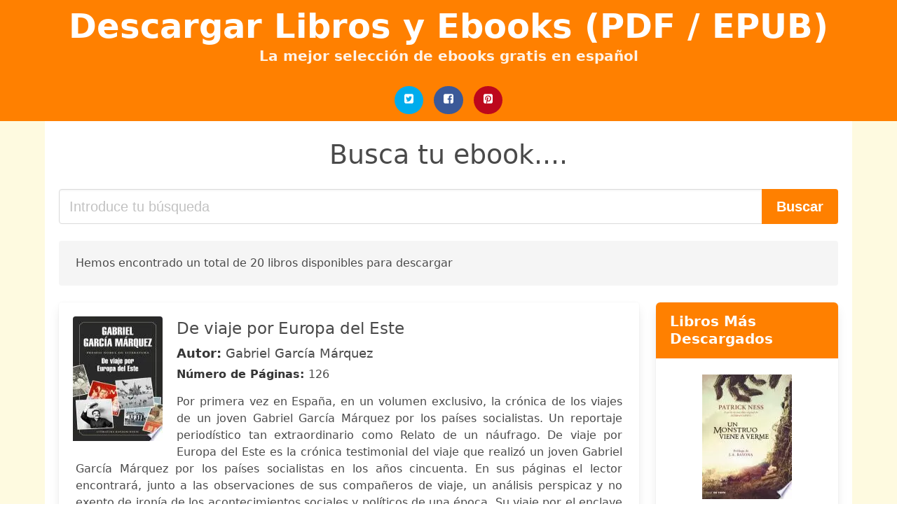

--- FILE ---
content_type: text/html; charset=UTF-8
request_url: https://descargalibros.gratis/cronicas-de-viajes.html
body_size: 11971
content:
<!doctype html>
<html lang="es">

<head>
    
            <meta http-equiv="Content-Type" content="text/html; charset=UTF-8" />

<title>Descargar ebook Cronicas De Viajes  | Descarga Libros Gratis (PDF - EPUB)</title>

<meta http-equiv="X-UA-Compatible" content="IE=edge" />
<meta name="viewport" content="width=device-width,minimum-scale=1,initial-scale=1" />

    <meta name="robots" content="max-snippet:-1, max-image-preview:large, max-video-preview:-1" />

    <link rel="amphtml" href="https://descargalibros.gratis/amp/cronicas-de-viajes.html" />

<meta name="description" content="Descargar ebook De viaje por Europa del Este. Gabriel García Márquez. Por primera vez en España, en un volumen exclusivo, la crónica de los viajes de un joven Gabriel..." />
<meta name="keywords" content="cronicas de viajes, Gabriel García Márquez, libros, books, ebooks, descargar, pdf, epub, libros completos" />
<link rel="canonical" href="https://descargalibros.gratis/cronicas-de-viajes.html" />
<link rel="shortcut icon" type="image/x-icon" href="[data-uri]"  />
<link rel="stylesheet" href="https://descargalibros.gratis/css/my-3.css?v=59" type="text/css" media="all" />

<meta name="thumbnail" content="https://descargalibros.gratis/images/libro/de-viaje-por-europa-del-este-id-CHH6DwAAQBAJ.jpg" />
<meta property="og:url" content="https://descargalibros.gratis/cronicas-de-viajes.html" />
<meta property="og:site_name" content="Descargar Libros y Ebooks" />
<meta property="og:locale" content="es_ES" />
<meta property="og:type" content="article" />
<meta property="og:title" content="Descargar ebook Cronicas De Viajes  | Descarga Libros Gratis (PDF - EPUB)" />
<meta property="og:description" content="Descargar ebook De viaje por Europa del Este. Gabriel García Márquez. Por primera vez en España, en un volumen exclusivo, la crónica de los viajes de un joven Gabriel..." />
<meta property="og:image" content="https://descargalibros.gratis/images/libro/de-viaje-por-europa-del-este-id-CHH6DwAAQBAJ.jpg" />
<meta property="og:image:secure_url" content="https://descargalibros.gratis/images/libro/de-viaje-por-europa-del-este-id-CHH6DwAAQBAJ.jpg" />


<!-- Global site tag (gtag.js) - Google Analytics -->
<script async src="https://www.googletagmanager.com/gtag/js?id=UA-101511742-1"></script>
<script>
    window.dataLayer = window.dataLayer || [];
    function gtag(){dataLayer.push(arguments);}
    gtag('js', new Date());

    gtag('config', 'UA-101511742-1');
</script>


    
   


    
</head>

<body>



    <header class="hero is-primary is-fullwidth" >
        <div class="hero-body" id="myheader-type1">
            <div class="is-mobile">
                <div class="container">

                    <h1 class="title is-1"><a title="buscar libros gratis" href="/">Descargar Libros y Ebooks (PDF / EPUB)</a></h1>

                    <h2 class="subtitle">La mejor selección de ebooks gratis en español</h2>

                </div>

                <div class="container" id="mysocial">
                    <a rel="noopener noreferrer nofollow" aria-label="Twitter" target="_blank" href="https://twitter.com/home?status=Ebook+https%3A%2F%2Fdescargalibros.gratis%2Fcronicas-de-viajes.html+%23ebook" class="icon-button icono-twitter">
<svg class="icon icon-twitter-square"><use xlink:href="#icon-twitter-square"></use></svg>
</a>

<a rel="noopener noreferrer nofollow" aria-label="Facebook" target="_blank" href="https://www.facebook.com/sharer/sharer.php?u=https%3A%2F%2Fdescargalibros.gratis%2Fcronicas-de-viajes.html" class="icon-button icono-facebook">
<svg class="icon icon-facebook-square"><use xlink:href="#icon-facebook-square"></use></svg>
</a>

<a rel="noopener noreferrer nofollow" aria-label="Pinterest" target="_blank" href="http://pinterest.com/pin/create/button/?url=https%3A%2F%2Fdescargalibros.gratis%2Fcronicas-de-viajes.html" class="icon-button icono-pinterest">
<svg class="icon icon-pinterest-square"><use xlink:href="#icon-pinterest-square"></use></svg>
</a>
                </div>

            </div> <!-- columns-->
        </div><!-- hero-body -->
    </header>



    <div class="container is-fullwidth" id="mycontent">

            <h3 id="mysearch">
    Busca tu ebook....</h3>

<div class="columns">

            <form action="/" method="POST" class="column is-12">

        <div class="field has-addons">

            <div class="control is-expanded">
                <input aria-label="Search" class="input is-medium" type="text" name="SEARCH" placeholder="Introduce tu búsqueda">
            </div>

            <div class="control">
                <input id="boton-buscar" class="button is-medium is-success" type="submit" value="Buscar" />
            </div>

        </div>

    </form>

</div>        
        
<div class="notification">

    Hemos encontrado un total de 20 libros disponibles para descargar</div>




<div class="columns">

<section id="mybooks" class="column is-9">

    
        
            <article class="card mybookcard">

                <div class="card-image">

                    <figure class="image">

                                                    <picture><source srcset="https://cdn1.descargalibros.gratis/images/libro/de-viaje-por-europa-del-este-id-CHH6DwAAQBAJ.webp" type="image/webp" /><img class="mycover" loading="lazy" height="178" width="128" src="https://cdn1.descargalibros.gratis/images/libro/de-viaje-por-europa-del-este-id-CHH6DwAAQBAJ.jpg" alt="De viaje por Europa del Este"/></picture>                        
                    </figure>
                </div>

                <div class="card-content">

                    <header>

                        <h2>
                            De viaje por Europa del Este                        </h2>

                                                    <h3><strong>Autor: </strong> Gabriel García Márquez</h3>
                        


                        <strong>Número de Páginas: </strong>126

                    </header>


                    
                        <p>
                            Por primera vez en España, en un volumen exclusivo, la crónica de los viajes de un joven Gabriel García Márquez por los países socialistas. Un reportaje periodístico tan extraordinario como Relato de un náufrago. De viaje por Europa del Este es la crónica testimonial del viaje que realizó un joven Gabriel García Márquez por los países socialistas en los años cincuenta. En sus páginas el lector encontrará, junto a las observaciones de sus compañeros de viaje, un análisis perspicaz y no exento de ironía de los acontecimientos sociales y políticos de una época. Su viaje por el enclave comunista arranca en la Alemania Oriental y prosigue por Checoslovaquia, Polonia, Hungría y la antigua Unión Soviética. Allí intentará desvelar la verdadera cara del comunismo ideado por Lenin: un régimen kafkiano apenas cuestionado por un pueblo asustado que parece resignarse a su destino. Escrito y publicado por entregas en la misma época que el legendario Relato de un náufrago, este reportaje es otro ejemplo impagable de arduo trabajo de investigación, rigor histórico y fidelidad a los hechos narrados, pilares todos del periodismo de calidad. Con su indiscutible...                        </p>

                    


                </div>

                <footer>

                    <div class="mybuttons">

                        

                            <a class="button is-medium is-success" title="De viaje por Europa del Este"  href="javascript:myopen('CHH6DwAAQBAJ',1,'De+viaje+por+Europa+del+Este')" >
                               <svg class="icon icon-arrow-right"><use xlink:href="#icon-arrow-right"></use></svg>
                                <span>Opciones de Descarga</span>
                               <svg class="icon icon-arrow-left"><use xlink:href="#icon-arrow-left"></use></svg>
                            </a>


                        
                    </div>


                    <div class="card-footer">

                            <span class="card-footer-item">
                                    <a rel="noopener noreferrer nofollow" aria-label="Facebook" target="_blank" href="https://www.facebook.com/sharer/sharer.php?u=https://descargalibros.gratis/images/libro/de-viaje-por-europa-del-este-id-CHH6DwAAQBAJ.jpg" class="button icono-facebook" onclick="gtag('event', 'click facebook');" >
                                    <svg class="icon icon-facebook-square"><use xlink:href="#icon-facebook-square"></use></svg>
                                    </a>
                            </span>

                            <span class="card-footer-item">
                                    <a rel="noopener noreferrer nofollow" aria-label="Twitter" target="_blank" href="https://twitter.com/home?status=https%3A%2F%2Fdescargalibros.gratis%2Fimages%2Flibro%2Fde-viaje-por-europa-del-este-id-CHH6DwAAQBAJ.jpg" class="button icono-twitter" onclick="gtag('event', 'click twitter');"  >
                                    <svg class="icon icon-twitter-square"><use xlink:href="#icon-twitter-square"></use></svg>
                                    </a>
                            </span>

                            <span class="card-footer-item">
                                <a rel="noopener noreferrer nofollow" aria-label="Whatsapp" target="_blank" href="whatsapp://send?text=https://descargalibros.gratis/images/libro/de-viaje-por-europa-del-este-id-CHH6DwAAQBAJ.jpg" class="button icono-whastapp" data-action="share/whatsapp/share" onclick="gtag('event', 'click whatsapp');"  >
                                <svg class="icon icon-whatsapp"><use xlink:href="#icon-whatsapp"></use></svg>
                                </a>
                            </span>

                            <span class="card-footer-item">
                                <a rel="noopener noreferrer nofollow" aria-label="Pinterest" target="_blank" href="http://pinterest.com/pin/create/button/?url=https://descargalibros.gratis/images/libro/de-viaje-por-europa-del-este-id-CHH6DwAAQBAJ.jpg" class="button icono-pinterest" data-action="share/whatsapp/share" onclick="gtag('event', 'click whatsapp');"  >
                                <svg class="icon icon-pinterest-square"><use xlink:href="#icon-pinterest-square"></use></svg>
                                </a>
                            </span>

                    </div>



                </footer>




            </article>


    
        
            <article class="card mybookcard">

                <div class="card-image">

                    <figure class="image">

                                                    <picture><source srcset="https://cdn1.descargalibros.gratis/images/libro/viajes-y-paisajes-id-7XssngEACAAJ.webp" type="image/webp" /><img class="mycover" loading="lazy" height="178" width="128" src="https://cdn1.descargalibros.gratis/images/libro/viajes-y-paisajes-id-7XssngEACAAJ.jpg" alt="Viajes y paisajes"/></picture>                        
                    </figure>
                </div>

                <div class="card-content">

                    <header>

                        <h2>
                            Viajes y paisajes                        </h2>

                                                    <h3><strong>Autor: </strong> Miguel De Unamuno</h3>
                        


                        <strong>Número de Páginas: </strong>208

                    </header>


                    


                </div>

                <footer>

                    <div class="mybuttons">

                        

                            <a class="button is-medium is-success" title="Viajes y paisajes"  href="javascript:myopen('7XssngEACAAJ',1,'Viajes+y+paisajes')" >
                               <svg class="icon icon-arrow-right"><use xlink:href="#icon-arrow-right"></use></svg>
                                <span>Opciones de Descarga</span>
                               <svg class="icon icon-arrow-left"><use xlink:href="#icon-arrow-left"></use></svg>
                            </a>


                        
                    </div>


                    <div class="card-footer">

                            <span class="card-footer-item">
                                    <a rel="noopener noreferrer nofollow" aria-label="Facebook" target="_blank" href="https://www.facebook.com/sharer/sharer.php?u=https://descargalibros.gratis/images/libro/viajes-y-paisajes-id-7XssngEACAAJ.jpg" class="button icono-facebook" onclick="gtag('event', 'click facebook');" >
                                    <svg class="icon icon-facebook-square"><use xlink:href="#icon-facebook-square"></use></svg>
                                    </a>
                            </span>

                            <span class="card-footer-item">
                                    <a rel="noopener noreferrer nofollow" aria-label="Twitter" target="_blank" href="https://twitter.com/home?status=https%3A%2F%2Fdescargalibros.gratis%2Fimages%2Flibro%2Fviajes-y-paisajes-id-7XssngEACAAJ.jpg" class="button icono-twitter" onclick="gtag('event', 'click twitter');"  >
                                    <svg class="icon icon-twitter-square"><use xlink:href="#icon-twitter-square"></use></svg>
                                    </a>
                            </span>

                            <span class="card-footer-item">
                                <a rel="noopener noreferrer nofollow" aria-label="Whatsapp" target="_blank" href="whatsapp://send?text=https://descargalibros.gratis/images/libro/viajes-y-paisajes-id-7XssngEACAAJ.jpg" class="button icono-whastapp" data-action="share/whatsapp/share" onclick="gtag('event', 'click whatsapp');"  >
                                <svg class="icon icon-whatsapp"><use xlink:href="#icon-whatsapp"></use></svg>
                                </a>
                            </span>

                            <span class="card-footer-item">
                                <a rel="noopener noreferrer nofollow" aria-label="Pinterest" target="_blank" href="http://pinterest.com/pin/create/button/?url=https://descargalibros.gratis/images/libro/viajes-y-paisajes-id-7XssngEACAAJ.jpg" class="button icono-pinterest" data-action="share/whatsapp/share" onclick="gtag('event', 'click whatsapp');"  >
                                <svg class="icon icon-pinterest-square"><use xlink:href="#icon-pinterest-square"></use></svg>
                                </a>
                            </span>

                    </div>



                </footer>




            </article>


    
        
            <article class="card mybookcard">

                <div class="card-image">

                    <figure class="image">

                                                    <picture><source srcset="https://cdn1.descargalibros.gratis/images/libro/viajes-id-pPgZKEnsubcC.webp" type="image/webp" /><img class="mycover" loading="lazy" height="178" width="128" src="https://cdn1.descargalibros.gratis/images/libro/viajes-id-pPgZKEnsubcC.jpg" alt="Viajes"/></picture>                        
                    </figure>
                </div>

                <div class="card-content">

                    <header>

                        <h2>
                            Viajes                        </h2>

                                                    <h3><strong>Autor: </strong> Domingo Faustino Sarmiento</h3>
                        


                        <strong>Número de Páginas: </strong>1184

                    </header>


                    
                        <p>
                            "Desmitifica su idolatria europea y toma como ejemplo de sociedad la norteamericana, y de estado nacional, el Brasil, a la vez que perfila su reencuentro ancestral con Espana y el mundo arabe norteafricano."                        </p>

                    


                </div>

                <footer>

                    <div class="mybuttons">

                        

                            <a class="button is-medium is-success" title="Viajes"  href="javascript:myopen('pPgZKEnsubcC',1,'Viajes')" >
                               <svg class="icon icon-arrow-right"><use xlink:href="#icon-arrow-right"></use></svg>
                                <span>Opciones de Descarga</span>
                               <svg class="icon icon-arrow-left"><use xlink:href="#icon-arrow-left"></use></svg>
                            </a>


                        
                    </div>


                    <div class="card-footer">

                            <span class="card-footer-item">
                                    <a rel="noopener noreferrer nofollow" aria-label="Facebook" target="_blank" href="https://www.facebook.com/sharer/sharer.php?u=https://descargalibros.gratis/images/libro/viajes-id-pPgZKEnsubcC.jpg" class="button icono-facebook" onclick="gtag('event', 'click facebook');" >
                                    <svg class="icon icon-facebook-square"><use xlink:href="#icon-facebook-square"></use></svg>
                                    </a>
                            </span>

                            <span class="card-footer-item">
                                    <a rel="noopener noreferrer nofollow" aria-label="Twitter" target="_blank" href="https://twitter.com/home?status=https%3A%2F%2Fdescargalibros.gratis%2Fimages%2Flibro%2Fviajes-id-pPgZKEnsubcC.jpg" class="button icono-twitter" onclick="gtag('event', 'click twitter');"  >
                                    <svg class="icon icon-twitter-square"><use xlink:href="#icon-twitter-square"></use></svg>
                                    </a>
                            </span>

                            <span class="card-footer-item">
                                <a rel="noopener noreferrer nofollow" aria-label="Whatsapp" target="_blank" href="whatsapp://send?text=https://descargalibros.gratis/images/libro/viajes-id-pPgZKEnsubcC.jpg" class="button icono-whastapp" data-action="share/whatsapp/share" onclick="gtag('event', 'click whatsapp');"  >
                                <svg class="icon icon-whatsapp"><use xlink:href="#icon-whatsapp"></use></svg>
                                </a>
                            </span>

                            <span class="card-footer-item">
                                <a rel="noopener noreferrer nofollow" aria-label="Pinterest" target="_blank" href="http://pinterest.com/pin/create/button/?url=https://descargalibros.gratis/images/libro/viajes-id-pPgZKEnsubcC.jpg" class="button icono-pinterest" data-action="share/whatsapp/share" onclick="gtag('event', 'click whatsapp');"  >
                                <svg class="icon icon-pinterest-square"><use xlink:href="#icon-pinterest-square"></use></svg>
                                </a>
                            </span>

                    </div>



                </footer>




            </article>


    
        
            <article class="card mybookcard">

                <div class="card-image">

                    <figure class="image">

                                                    <picture><source srcset="https://cdn1.descargalibros.gratis/images/libro/maravillas-peregrinaciones-y-utopias-id-ztX3WsU_dn8C.webp" type="image/webp" /><img class="mycover" loading="lazy" height="178" width="128" src="https://cdn1.descargalibros.gratis/images/libro/maravillas-peregrinaciones-y-utopias-id-ztX3WsU_dn8C.jpg" alt="Maravillas, peregrinaciones y utopías"/></picture>                        
                    </figure>
                </div>

                <div class="card-content">

                    <header>

                        <h2>
                            Maravillas, peregrinaciones y utopías                        </h2>

                                                    <h3><strong>Autor: </strong> Rafael Beltrán Llavador</h3>
                        


                        <strong>Número de Páginas: </strong>434

                    </header>


                    
                        <p>
                            Este volumen trata de dibujar un mapa estratégico que sirva de guía para el acercamiento a la literatura de viajes producida en el Medievo y Renacimiento europeos: libros verídicos (cruzadas, peregrinaciones, embajadas, misiones, viajes comerciales, expediciones bélicas), viajes seudo-históricos o ficcionalizados, geografías y mapas comentados, cosmografía alegórica, secciones enciclopédicas, mundos imaginados, bestiarios…El libro propone una aproximación interdisciplinar a una región de la cultura en el pasado tan fascinante como todavía inexplorada: "Mares, sueños, vuelos y paraísos", "El viaje a Jerusalén y a los lugares sagrados: cruzada y peregrinación", "Libros de maravillas" y "Espacios narrativos". A la vez, sugiere una reflexión actual sobre el viaje antiguo -más que nunca vigente, ¿viaje sólo de ida y vuelta?- desde el Mediterráneo a Oriente.                        </p>

                    


                </div>

                <footer>

                    <div class="mybuttons">

                        

                            <a class="button is-medium is-success" title="Maravillas, peregrinaciones y utopías"  href="javascript:myopen('ztX3WsU_dn8C',1,'Maravillas%2C+peregrinaciones+y+utop%C3%ADas')" >
                               <svg class="icon icon-arrow-right"><use xlink:href="#icon-arrow-right"></use></svg>
                                <span>Opciones de Descarga</span>
                               <svg class="icon icon-arrow-left"><use xlink:href="#icon-arrow-left"></use></svg>
                            </a>


                        
                    </div>


                    <div class="card-footer">

                            <span class="card-footer-item">
                                    <a rel="noopener noreferrer nofollow" aria-label="Facebook" target="_blank" href="https://www.facebook.com/sharer/sharer.php?u=https://descargalibros.gratis/images/libro/maravillas-peregrinaciones-y-utopias-id-ztX3WsU_dn8C.jpg" class="button icono-facebook" onclick="gtag('event', 'click facebook');" >
                                    <svg class="icon icon-facebook-square"><use xlink:href="#icon-facebook-square"></use></svg>
                                    </a>
                            </span>

                            <span class="card-footer-item">
                                    <a rel="noopener noreferrer nofollow" aria-label="Twitter" target="_blank" href="https://twitter.com/home?status=https%3A%2F%2Fdescargalibros.gratis%2Fimages%2Flibro%2Fmaravillas-peregrinaciones-y-utopias-id-ztX3WsU_dn8C.jpg" class="button icono-twitter" onclick="gtag('event', 'click twitter');"  >
                                    <svg class="icon icon-twitter-square"><use xlink:href="#icon-twitter-square"></use></svg>
                                    </a>
                            </span>

                            <span class="card-footer-item">
                                <a rel="noopener noreferrer nofollow" aria-label="Whatsapp" target="_blank" href="whatsapp://send?text=https://descargalibros.gratis/images/libro/maravillas-peregrinaciones-y-utopias-id-ztX3WsU_dn8C.jpg" class="button icono-whastapp" data-action="share/whatsapp/share" onclick="gtag('event', 'click whatsapp');"  >
                                <svg class="icon icon-whatsapp"><use xlink:href="#icon-whatsapp"></use></svg>
                                </a>
                            </span>

                            <span class="card-footer-item">
                                <a rel="noopener noreferrer nofollow" aria-label="Pinterest" target="_blank" href="http://pinterest.com/pin/create/button/?url=https://descargalibros.gratis/images/libro/maravillas-peregrinaciones-y-utopias-id-ztX3WsU_dn8C.jpg" class="button icono-pinterest" data-action="share/whatsapp/share" onclick="gtag('event', 'click whatsapp');"  >
                                <svg class="icon icon-pinterest-square"><use xlink:href="#icon-pinterest-square"></use></svg>
                                </a>
                            </span>

                    </div>



                </footer>




            </article>


    
        
            <article class="card mybookcard">

                <div class="card-image">

                    <figure class="image">

                                                    <picture><source srcset="https://cdn1.descargalibros.gratis/images/libro/cronicas-de-viaje-por-veracruz-y-otros-lugares-id-56Hu5Fsm8p0C.webp" type="image/webp" /><img class="mycover" loading="lazy" height="178" width="128" src="https://cdn1.descargalibros.gratis/images/libro/cronicas-de-viaje-por-veracruz-y-otros-lugares-id-56Hu5Fsm8p0C.jpg" alt="Crónicas de viaje: Por Veracruz y otros lugares"/></picture>                        
                    </figure>
                </div>

                <div class="card-content">

                    <header>

                        <h2>
                            Crónicas de viaje: Por Veracruz y otros lugares                        </h2>

                                                    <h3><strong>Autor: </strong> Manuel Payno</h3>
                        


                        <strong>Número de Páginas: </strong>264

                    </header>


                    


                </div>

                <footer>

                    <div class="mybuttons">

                        

                            <a class="button is-medium is-success" title="Crónicas de viaje: Por Veracruz y otros lugares"  href="javascript:myopen('56Hu5Fsm8p0C',1,'Cr%C3%B3nicas+de+viaje%3A+Por+Veracruz+y+otros+lugares')" >
                               <svg class="icon icon-arrow-right"><use xlink:href="#icon-arrow-right"></use></svg>
                                <span>Opciones de Descarga</span>
                               <svg class="icon icon-arrow-left"><use xlink:href="#icon-arrow-left"></use></svg>
                            </a>


                        
                    </div>


                    <div class="card-footer">

                            <span class="card-footer-item">
                                    <a rel="noopener noreferrer nofollow" aria-label="Facebook" target="_blank" href="https://www.facebook.com/sharer/sharer.php?u=https://descargalibros.gratis/images/libro/cronicas-de-viaje-por-veracruz-y-otros-lugares-id-56Hu5Fsm8p0C.jpg" class="button icono-facebook" onclick="gtag('event', 'click facebook');" >
                                    <svg class="icon icon-facebook-square"><use xlink:href="#icon-facebook-square"></use></svg>
                                    </a>
                            </span>

                            <span class="card-footer-item">
                                    <a rel="noopener noreferrer nofollow" aria-label="Twitter" target="_blank" href="https://twitter.com/home?status=https%3A%2F%2Fdescargalibros.gratis%2Fimages%2Flibro%2Fcronicas-de-viaje-por-veracruz-y-otros-lugares-id-56Hu5Fsm8p0C.jpg" class="button icono-twitter" onclick="gtag('event', 'click twitter');"  >
                                    <svg class="icon icon-twitter-square"><use xlink:href="#icon-twitter-square"></use></svg>
                                    </a>
                            </span>

                            <span class="card-footer-item">
                                <a rel="noopener noreferrer nofollow" aria-label="Whatsapp" target="_blank" href="whatsapp://send?text=https://descargalibros.gratis/images/libro/cronicas-de-viaje-por-veracruz-y-otros-lugares-id-56Hu5Fsm8p0C.jpg" class="button icono-whastapp" data-action="share/whatsapp/share" onclick="gtag('event', 'click whatsapp');"  >
                                <svg class="icon icon-whatsapp"><use xlink:href="#icon-whatsapp"></use></svg>
                                </a>
                            </span>

                            <span class="card-footer-item">
                                <a rel="noopener noreferrer nofollow" aria-label="Pinterest" target="_blank" href="http://pinterest.com/pin/create/button/?url=https://descargalibros.gratis/images/libro/cronicas-de-viaje-por-veracruz-y-otros-lugares-id-56Hu5Fsm8p0C.jpg" class="button icono-pinterest" data-action="share/whatsapp/share" onclick="gtag('event', 'click whatsapp');"  >
                                <svg class="icon icon-pinterest-square"><use xlink:href="#icon-pinterest-square"></use></svg>
                                </a>
                            </span>

                    </div>



                </footer>




            </article>


    
        
            <article class="card mybookcard">

                <div class="card-image">

                    <figure class="image">

                                                    <img height="178" width="128" class="u-max-full-width" src="/img/noimage.jpg" alt="Sin imagen"/>                        
                    </figure>
                </div>

                <div class="card-content">

                    <header>

                        <h2>
                            Los placeres del viajero                        </h2>

                                                    <h3><strong>Autor: </strong> Dante Medina</h3>
                        


                        <strong>Número de Páginas: </strong>286

                    </header>


                    


                </div>

                <footer>

                    <div class="mybuttons">

                        

                            <a class="button is-medium is-success" title="Los placeres del viajero"  href="javascript:myopen('jQxotgEACAAJ',0,'Los+placeres+del+viajero')" >
                               <svg class="icon icon-arrow-right"><use xlink:href="#icon-arrow-right"></use></svg>
                                <span>Opciones de Descarga</span>
                               <svg class="icon icon-arrow-left"><use xlink:href="#icon-arrow-left"></use></svg>
                            </a>


                        
                    </div>


                    <div class="card-footer">

                            <span class="card-footer-item">
                                    <a rel="noopener noreferrer nofollow" aria-label="Facebook" target="_blank" href="https://www.facebook.com/sharer/sharer.php?u=https://descargalibros.gratis/images/libro/los-placeres-del-viajero-id-jQxotgEACAAJ.jpg" class="button icono-facebook" onclick="gtag('event', 'click facebook');" >
                                    <svg class="icon icon-facebook-square"><use xlink:href="#icon-facebook-square"></use></svg>
                                    </a>
                            </span>

                            <span class="card-footer-item">
                                    <a rel="noopener noreferrer nofollow" aria-label="Twitter" target="_blank" href="https://twitter.com/home?status=https%3A%2F%2Fdescargalibros.gratis%2Fimages%2Flibro%2Flos-placeres-del-viajero-id-jQxotgEACAAJ.jpg" class="button icono-twitter" onclick="gtag('event', 'click twitter');"  >
                                    <svg class="icon icon-twitter-square"><use xlink:href="#icon-twitter-square"></use></svg>
                                    </a>
                            </span>

                            <span class="card-footer-item">
                                <a rel="noopener noreferrer nofollow" aria-label="Whatsapp" target="_blank" href="whatsapp://send?text=https://descargalibros.gratis/images/libro/los-placeres-del-viajero-id-jQxotgEACAAJ.jpg" class="button icono-whastapp" data-action="share/whatsapp/share" onclick="gtag('event', 'click whatsapp');"  >
                                <svg class="icon icon-whatsapp"><use xlink:href="#icon-whatsapp"></use></svg>
                                </a>
                            </span>

                            <span class="card-footer-item">
                                <a rel="noopener noreferrer nofollow" aria-label="Pinterest" target="_blank" href="http://pinterest.com/pin/create/button/?url=https://descargalibros.gratis/images/libro/los-placeres-del-viajero-id-jQxotgEACAAJ.jpg" class="button icono-pinterest" data-action="share/whatsapp/share" onclick="gtag('event', 'click whatsapp');"  >
                                <svg class="icon icon-pinterest-square"><use xlink:href="#icon-pinterest-square"></use></svg>
                                </a>
                            </span>

                    </div>



                </footer>




            </article>


    
        
            <article class="card mybookcard">

                <div class="card-image">

                    <figure class="image">

                                                    <img height="178" width="128" class="u-max-full-width" src="/img/noimage.jpg" alt="Sin imagen"/>                        
                    </figure>
                </div>

                <div class="card-content">

                    <header>

                        <h2>
                            Viaje                        </h2>

                        


                        <strong>Número de Páginas: </strong>298

                    </header>


                    


                </div>

                <footer>

                    <div class="mybuttons">

                        

                            <a class="button is-medium is-success" title="Viaje"  href="javascript:myopen('btf9sgEACAAJ',0,'Viaje')" >
                               <svg class="icon icon-arrow-right"><use xlink:href="#icon-arrow-right"></use></svg>
                                <span>Opciones de Descarga</span>
                               <svg class="icon icon-arrow-left"><use xlink:href="#icon-arrow-left"></use></svg>
                            </a>


                        
                    </div>


                    <div class="card-footer">

                            <span class="card-footer-item">
                                    <a rel="noopener noreferrer nofollow" aria-label="Facebook" target="_blank" href="https://www.facebook.com/sharer/sharer.php?u=https://descargalibros.gratis/images/libro/viaje-id-btf9sgEACAAJ.jpg" class="button icono-facebook" onclick="gtag('event', 'click facebook');" >
                                    <svg class="icon icon-facebook-square"><use xlink:href="#icon-facebook-square"></use></svg>
                                    </a>
                            </span>

                            <span class="card-footer-item">
                                    <a rel="noopener noreferrer nofollow" aria-label="Twitter" target="_blank" href="https://twitter.com/home?status=https%3A%2F%2Fdescargalibros.gratis%2Fimages%2Flibro%2Fviaje-id-btf9sgEACAAJ.jpg" class="button icono-twitter" onclick="gtag('event', 'click twitter');"  >
                                    <svg class="icon icon-twitter-square"><use xlink:href="#icon-twitter-square"></use></svg>
                                    </a>
                            </span>

                            <span class="card-footer-item">
                                <a rel="noopener noreferrer nofollow" aria-label="Whatsapp" target="_blank" href="whatsapp://send?text=https://descargalibros.gratis/images/libro/viaje-id-btf9sgEACAAJ.jpg" class="button icono-whastapp" data-action="share/whatsapp/share" onclick="gtag('event', 'click whatsapp');"  >
                                <svg class="icon icon-whatsapp"><use xlink:href="#icon-whatsapp"></use></svg>
                                </a>
                            </span>

                            <span class="card-footer-item">
                                <a rel="noopener noreferrer nofollow" aria-label="Pinterest" target="_blank" href="http://pinterest.com/pin/create/button/?url=https://descargalibros.gratis/images/libro/viaje-id-btf9sgEACAAJ.jpg" class="button icono-pinterest" data-action="share/whatsapp/share" onclick="gtag('event', 'click whatsapp');"  >
                                <svg class="icon icon-pinterest-square"><use xlink:href="#icon-pinterest-square"></use></svg>
                                </a>
                            </span>

                    </div>



                </footer>




            </article>


    
        
            <article class="card mybookcard">

                <div class="card-image">

                    <figure class="image">

                                                    <picture><source srcset="https://cdn1.descargalibros.gratis/images/libro/ciudades-en-el-tiempo-id-VIpfAAAAMAAJ.webp" type="image/webp" /><img class="mycover" loading="lazy" height="178" width="128" src="https://cdn1.descargalibros.gratis/images/libro/ciudades-en-el-tiempo-id-VIpfAAAAMAAJ.jpg" alt="Ciudades en el tiempo"/></picture>                        
                    </figure>
                </div>

                <div class="card-content">

                    <header>

                        <h2>
                            Ciudades en el tiempo                        </h2>

                                                    <h3><strong>Autor: </strong> Antonio Cisneros</h3>
                        


                        <strong>Número de Páginas: </strong>204

                    </header>


                    


                </div>

                <footer>

                    <div class="mybuttons">

                        

                            <a class="button is-medium is-success" title="Ciudades en el tiempo"  href="javascript:myopen('VIpfAAAAMAAJ',1,'Ciudades+en+el+tiempo')" >
                               <svg class="icon icon-arrow-right"><use xlink:href="#icon-arrow-right"></use></svg>
                                <span>Opciones de Descarga</span>
                               <svg class="icon icon-arrow-left"><use xlink:href="#icon-arrow-left"></use></svg>
                            </a>


                        
                    </div>


                    <div class="card-footer">

                            <span class="card-footer-item">
                                    <a rel="noopener noreferrer nofollow" aria-label="Facebook" target="_blank" href="https://www.facebook.com/sharer/sharer.php?u=https://descargalibros.gratis/images/libro/ciudades-en-el-tiempo-id-VIpfAAAAMAAJ.jpg" class="button icono-facebook" onclick="gtag('event', 'click facebook');" >
                                    <svg class="icon icon-facebook-square"><use xlink:href="#icon-facebook-square"></use></svg>
                                    </a>
                            </span>

                            <span class="card-footer-item">
                                    <a rel="noopener noreferrer nofollow" aria-label="Twitter" target="_blank" href="https://twitter.com/home?status=https%3A%2F%2Fdescargalibros.gratis%2Fimages%2Flibro%2Fciudades-en-el-tiempo-id-VIpfAAAAMAAJ.jpg" class="button icono-twitter" onclick="gtag('event', 'click twitter');"  >
                                    <svg class="icon icon-twitter-square"><use xlink:href="#icon-twitter-square"></use></svg>
                                    </a>
                            </span>

                            <span class="card-footer-item">
                                <a rel="noopener noreferrer nofollow" aria-label="Whatsapp" target="_blank" href="whatsapp://send?text=https://descargalibros.gratis/images/libro/ciudades-en-el-tiempo-id-VIpfAAAAMAAJ.jpg" class="button icono-whastapp" data-action="share/whatsapp/share" onclick="gtag('event', 'click whatsapp');"  >
                                <svg class="icon icon-whatsapp"><use xlink:href="#icon-whatsapp"></use></svg>
                                </a>
                            </span>

                            <span class="card-footer-item">
                                <a rel="noopener noreferrer nofollow" aria-label="Pinterest" target="_blank" href="http://pinterest.com/pin/create/button/?url=https://descargalibros.gratis/images/libro/ciudades-en-el-tiempo-id-VIpfAAAAMAAJ.jpg" class="button icono-pinterest" data-action="share/whatsapp/share" onclick="gtag('event', 'click whatsapp');"  >
                                <svg class="icon icon-pinterest-square"><use xlink:href="#icon-pinterest-square"></use></svg>
                                </a>
                            </span>

                    </div>



                </footer>




            </article>


    
        
            <article class="card mybookcard">

                <div class="card-image">

                    <figure class="image">

                                                    <img height="178" width="128" class="u-max-full-width" src="/img/noimage.jpg" alt="Sin imagen"/>                        
                    </figure>
                </div>

                <div class="card-content">

                    <header>

                        <h2>
                            Los visitantes                        </h2>

                        


                        <strong>Número de Páginas: </strong>217

                    </header>


                    


                </div>

                <footer>

                    <div class="mybuttons">

                        

                            <a class="button is-medium is-success" title="Los visitantes"  href="javascript:myopen('BQM5MwEACAAJ',0,'Los+visitantes')" >
                               <svg class="icon icon-arrow-right"><use xlink:href="#icon-arrow-right"></use></svg>
                                <span>Opciones de Descarga</span>
                               <svg class="icon icon-arrow-left"><use xlink:href="#icon-arrow-left"></use></svg>
                            </a>


                        
                    </div>


                    <div class="card-footer">

                            <span class="card-footer-item">
                                    <a rel="noopener noreferrer nofollow" aria-label="Facebook" target="_blank" href="https://www.facebook.com/sharer/sharer.php?u=https://descargalibros.gratis/images/libro/los-visitantes-id-BQM5MwEACAAJ.jpg" class="button icono-facebook" onclick="gtag('event', 'click facebook');" >
                                    <svg class="icon icon-facebook-square"><use xlink:href="#icon-facebook-square"></use></svg>
                                    </a>
                            </span>

                            <span class="card-footer-item">
                                    <a rel="noopener noreferrer nofollow" aria-label="Twitter" target="_blank" href="https://twitter.com/home?status=https%3A%2F%2Fdescargalibros.gratis%2Fimages%2Flibro%2Flos-visitantes-id-BQM5MwEACAAJ.jpg" class="button icono-twitter" onclick="gtag('event', 'click twitter');"  >
                                    <svg class="icon icon-twitter-square"><use xlink:href="#icon-twitter-square"></use></svg>
                                    </a>
                            </span>

                            <span class="card-footer-item">
                                <a rel="noopener noreferrer nofollow" aria-label="Whatsapp" target="_blank" href="whatsapp://send?text=https://descargalibros.gratis/images/libro/los-visitantes-id-BQM5MwEACAAJ.jpg" class="button icono-whastapp" data-action="share/whatsapp/share" onclick="gtag('event', 'click whatsapp');"  >
                                <svg class="icon icon-whatsapp"><use xlink:href="#icon-whatsapp"></use></svg>
                                </a>
                            </span>

                            <span class="card-footer-item">
                                <a rel="noopener noreferrer nofollow" aria-label="Pinterest" target="_blank" href="http://pinterest.com/pin/create/button/?url=https://descargalibros.gratis/images/libro/los-visitantes-id-BQM5MwEACAAJ.jpg" class="button icono-pinterest" data-action="share/whatsapp/share" onclick="gtag('event', 'click whatsapp');"  >
                                <svg class="icon icon-pinterest-square"><use xlink:href="#icon-pinterest-square"></use></svg>
                                </a>
                            </span>

                    </div>



                </footer>




            </article>


    
        
            <article class="card mybookcard">

                <div class="card-image">

                    <figure class="image">

                                                    <picture><source srcset="https://cdn1.descargalibros.gratis/images/libro/europa-en-la-maleta-id-ppJKAQAAIAAJ.webp" type="image/webp" /><img class="mycover" loading="lazy" height="178" width="128" src="https://cdn1.descargalibros.gratis/images/libro/europa-en-la-maleta-id-ppJKAQAAIAAJ.jpg" alt="Europa en la maleta"/></picture>                        
                    </figure>
                </div>

                <div class="card-content">

                    <header>

                        <h2>
                            Europa en la maleta                        </h2>

                                                    <h3><strong>Autor: </strong> Manuel Peña Muñoz</h3>
                        


                        <strong>Número de Páginas: </strong>386

                    </header>


                    
                        <p>
                            Este libro es parte de la colección e-Libro en BiblioBoard.                        </p>

                    


                </div>

                <footer>

                    <div class="mybuttons">

                        

                            <a class="button is-medium is-success" title="Europa en la maleta"  href="javascript:myopen('ppJKAQAAIAAJ',1,'Europa+en+la+maleta')" >
                               <svg class="icon icon-arrow-right"><use xlink:href="#icon-arrow-right"></use></svg>
                                <span>Opciones de Descarga</span>
                               <svg class="icon icon-arrow-left"><use xlink:href="#icon-arrow-left"></use></svg>
                            </a>


                        
                    </div>


                    <div class="card-footer">

                            <span class="card-footer-item">
                                    <a rel="noopener noreferrer nofollow" aria-label="Facebook" target="_blank" href="https://www.facebook.com/sharer/sharer.php?u=https://descargalibros.gratis/images/libro/europa-en-la-maleta-id-ppJKAQAAIAAJ.jpg" class="button icono-facebook" onclick="gtag('event', 'click facebook');" >
                                    <svg class="icon icon-facebook-square"><use xlink:href="#icon-facebook-square"></use></svg>
                                    </a>
                            </span>

                            <span class="card-footer-item">
                                    <a rel="noopener noreferrer nofollow" aria-label="Twitter" target="_blank" href="https://twitter.com/home?status=https%3A%2F%2Fdescargalibros.gratis%2Fimages%2Flibro%2Feuropa-en-la-maleta-id-ppJKAQAAIAAJ.jpg" class="button icono-twitter" onclick="gtag('event', 'click twitter');"  >
                                    <svg class="icon icon-twitter-square"><use xlink:href="#icon-twitter-square"></use></svg>
                                    </a>
                            </span>

                            <span class="card-footer-item">
                                <a rel="noopener noreferrer nofollow" aria-label="Whatsapp" target="_blank" href="whatsapp://send?text=https://descargalibros.gratis/images/libro/europa-en-la-maleta-id-ppJKAQAAIAAJ.jpg" class="button icono-whastapp" data-action="share/whatsapp/share" onclick="gtag('event', 'click whatsapp');"  >
                                <svg class="icon icon-whatsapp"><use xlink:href="#icon-whatsapp"></use></svg>
                                </a>
                            </span>

                            <span class="card-footer-item">
                                <a rel="noopener noreferrer nofollow" aria-label="Pinterest" target="_blank" href="http://pinterest.com/pin/create/button/?url=https://descargalibros.gratis/images/libro/europa-en-la-maleta-id-ppJKAQAAIAAJ.jpg" class="button icono-pinterest" data-action="share/whatsapp/share" onclick="gtag('event', 'click whatsapp');"  >
                                <svg class="icon icon-pinterest-square"><use xlink:href="#icon-pinterest-square"></use></svg>
                                </a>
                            </span>

                    </div>



                </footer>




            </article>


    
        
            <article class="card mybookcard">

                <div class="card-image">

                    <figure class="image">

                                                    <picture><source srcset="https://cdn1.descargalibros.gratis/images/libro/viajes-en-mexico-id-69tVAAAAMAAJ.webp" type="image/webp" /><img class="mycover" loading="lazy" height="178" width="128" src="https://cdn1.descargalibros.gratis/images/libro/viajes-en-mexico-id-69tVAAAAMAAJ.jpg" alt="Viajes en México"/></picture>                        
                    </figure>
                </div>

                <div class="card-content">

                    <header>

                        <h2>
                            Viajes en México                        </h2>

                                                    <h3><strong>Autor: </strong> Margo Glantz</h3>
                        


                        <strong>Número de Páginas: </strong>376

                    </header>


                    
                        <p>
                            El segundo tomo de cronicas extranjeras incluye a: Mathieu de Fossey, utopico colonizador frances de Coatzacoalcos; John L. Stephens, que con curiosidad cientifica recorre Yucatan; M. Gilliam Albert; la marquesa Calderon de la Barca; Jean Jacques Ampre, academico frances; Arthur Morelet, cientifico y romantico, y Ernest de Vigneaux, filibustero participante en la expedicion a Sonora de Raousset et-Boulbon.                        </p>

                    


                </div>

                <footer>

                    <div class="mybuttons">

                        

                            <a class="button is-medium is-success" title="Viajes en México"  href="javascript:myopen('69tVAAAAMAAJ',1,'Viajes+en+M%C3%A9xico')" >
                               <svg class="icon icon-arrow-right"><use xlink:href="#icon-arrow-right"></use></svg>
                                <span>Opciones de Descarga</span>
                               <svg class="icon icon-arrow-left"><use xlink:href="#icon-arrow-left"></use></svg>
                            </a>


                        
                    </div>


                    <div class="card-footer">

                            <span class="card-footer-item">
                                    <a rel="noopener noreferrer nofollow" aria-label="Facebook" target="_blank" href="https://www.facebook.com/sharer/sharer.php?u=https://descargalibros.gratis/images/libro/viajes-en-mexico-id-69tVAAAAMAAJ.jpg" class="button icono-facebook" onclick="gtag('event', 'click facebook');" >
                                    <svg class="icon icon-facebook-square"><use xlink:href="#icon-facebook-square"></use></svg>
                                    </a>
                            </span>

                            <span class="card-footer-item">
                                    <a rel="noopener noreferrer nofollow" aria-label="Twitter" target="_blank" href="https://twitter.com/home?status=https%3A%2F%2Fdescargalibros.gratis%2Fimages%2Flibro%2Fviajes-en-mexico-id-69tVAAAAMAAJ.jpg" class="button icono-twitter" onclick="gtag('event', 'click twitter');"  >
                                    <svg class="icon icon-twitter-square"><use xlink:href="#icon-twitter-square"></use></svg>
                                    </a>
                            </span>

                            <span class="card-footer-item">
                                <a rel="noopener noreferrer nofollow" aria-label="Whatsapp" target="_blank" href="whatsapp://send?text=https://descargalibros.gratis/images/libro/viajes-en-mexico-id-69tVAAAAMAAJ.jpg" class="button icono-whastapp" data-action="share/whatsapp/share" onclick="gtag('event', 'click whatsapp');"  >
                                <svg class="icon icon-whatsapp"><use xlink:href="#icon-whatsapp"></use></svg>
                                </a>
                            </span>

                            <span class="card-footer-item">
                                <a rel="noopener noreferrer nofollow" aria-label="Pinterest" target="_blank" href="http://pinterest.com/pin/create/button/?url=https://descargalibros.gratis/images/libro/viajes-en-mexico-id-69tVAAAAMAAJ.jpg" class="button icono-pinterest" data-action="share/whatsapp/share" onclick="gtag('event', 'click whatsapp');"  >
                                <svg class="icon icon-pinterest-square"><use xlink:href="#icon-pinterest-square"></use></svg>
                                </a>
                            </span>

                    </div>



                </footer>




            </article>


    
        
            <article class="card mybookcard">

                <div class="card-image">

                    <figure class="image">

                                                    <picture><source srcset="https://cdn1.descargalibros.gratis/images/libro/viajes-en-mexico-id-n9tVAAAAMAAJ.webp" type="image/webp" /><img class="mycover" loading="lazy" height="178" width="128" src="https://cdn1.descargalibros.gratis/images/libro/viajes-en-mexico-id-n9tVAAAAMAAJ.jpg" alt="Viajes en México"/></picture>                        
                    </figure>
                </div>

                <div class="card-content">

                    <header>

                        <h2>
                            Viajes en México                        </h2>

                                                    <h3><strong>Autor: </strong> Margo Glantz</h3>
                        


                        <strong>Número de Páginas: </strong>336

                    </header>


                    
                        <p>
                            El Mexico del siglo XIX es tambien la vision que de el tienen los extranjeros y que procede fundamentalmente de sus cronicas de viaje; de las mejores de ellas, Margo Glantz nos ofrece una seleccion en esta obra. El primer volumen incluye las cronicas de Basil Hall, el marino ingles buscador de nuevos mercados; J. R. Poinsett, el intrigante espia disfrazado de diplomatico; Bullock, quien nos dejo litografias de sus viajes por el centro del Pais; W. H. Hardy, y J. C. Beltrami.                        </p>

                    


                </div>

                <footer>

                    <div class="mybuttons">

                        

                            <a class="button is-medium is-success" title="Viajes en México"  href="javascript:myopen('n9tVAAAAMAAJ',1,'Viajes+en+M%C3%A9xico')" >
                               <svg class="icon icon-arrow-right"><use xlink:href="#icon-arrow-right"></use></svg>
                                <span>Opciones de Descarga</span>
                               <svg class="icon icon-arrow-left"><use xlink:href="#icon-arrow-left"></use></svg>
                            </a>


                        
                    </div>


                    <div class="card-footer">

                            <span class="card-footer-item">
                                    <a rel="noopener noreferrer nofollow" aria-label="Facebook" target="_blank" href="https://www.facebook.com/sharer/sharer.php?u=https://descargalibros.gratis/images/libro/viajes-en-mexico-id-n9tVAAAAMAAJ.jpg" class="button icono-facebook" onclick="gtag('event', 'click facebook');" >
                                    <svg class="icon icon-facebook-square"><use xlink:href="#icon-facebook-square"></use></svg>
                                    </a>
                            </span>

                            <span class="card-footer-item">
                                    <a rel="noopener noreferrer nofollow" aria-label="Twitter" target="_blank" href="https://twitter.com/home?status=https%3A%2F%2Fdescargalibros.gratis%2Fimages%2Flibro%2Fviajes-en-mexico-id-n9tVAAAAMAAJ.jpg" class="button icono-twitter" onclick="gtag('event', 'click twitter');"  >
                                    <svg class="icon icon-twitter-square"><use xlink:href="#icon-twitter-square"></use></svg>
                                    </a>
                            </span>

                            <span class="card-footer-item">
                                <a rel="noopener noreferrer nofollow" aria-label="Whatsapp" target="_blank" href="whatsapp://send?text=https://descargalibros.gratis/images/libro/viajes-en-mexico-id-n9tVAAAAMAAJ.jpg" class="button icono-whastapp" data-action="share/whatsapp/share" onclick="gtag('event', 'click whatsapp');"  >
                                <svg class="icon icon-whatsapp"><use xlink:href="#icon-whatsapp"></use></svg>
                                </a>
                            </span>

                            <span class="card-footer-item">
                                <a rel="noopener noreferrer nofollow" aria-label="Pinterest" target="_blank" href="http://pinterest.com/pin/create/button/?url=https://descargalibros.gratis/images/libro/viajes-en-mexico-id-n9tVAAAAMAAJ.jpg" class="button icono-pinterest" data-action="share/whatsapp/share" onclick="gtag('event', 'click whatsapp');"  >
                                <svg class="icon icon-pinterest-square"><use xlink:href="#icon-pinterest-square"></use></svg>
                                </a>
                            </span>

                    </div>



                </footer>




            </article>


    
        
            <article class="card mybookcard">

                <div class="card-image">

                    <figure class="image">

                                                    <picture><source srcset="https://cdn1.descargalibros.gratis/images/libro/cronicas-de-viaje-id-nvTlAAAAMAAJ.webp" type="image/webp" /><img class="mycover" loading="lazy" height="178" width="128" src="https://cdn1.descargalibros.gratis/images/libro/cronicas-de-viaje-id-nvTlAAAAMAAJ.jpg" alt="Crónicas de viaje"/></picture>                        
                    </figure>
                </div>

                <div class="card-content">

                    <header>

                        <h2>
                            Crónicas de viaje                        </h2>

                                                    <h3><strong>Autor: </strong> Manuel Payno</h3>
                        


                        <strong>Número de Páginas: </strong>248

                    </header>


                    


                </div>

                <footer>

                    <div class="mybuttons">

                        

                            <a class="button is-medium is-success" title="Crónicas de viaje"  href="javascript:myopen('nvTlAAAAMAAJ',1,'Cr%C3%B3nicas+de+viaje')" >
                               <svg class="icon icon-arrow-right"><use xlink:href="#icon-arrow-right"></use></svg>
                                <span>Opciones de Descarga</span>
                               <svg class="icon icon-arrow-left"><use xlink:href="#icon-arrow-left"></use></svg>
                            </a>


                        
                    </div>


                    <div class="card-footer">

                            <span class="card-footer-item">
                                    <a rel="noopener noreferrer nofollow" aria-label="Facebook" target="_blank" href="https://www.facebook.com/sharer/sharer.php?u=https://descargalibros.gratis/images/libro/cronicas-de-viaje-id-nvTlAAAAMAAJ.jpg" class="button icono-facebook" onclick="gtag('event', 'click facebook');" >
                                    <svg class="icon icon-facebook-square"><use xlink:href="#icon-facebook-square"></use></svg>
                                    </a>
                            </span>

                            <span class="card-footer-item">
                                    <a rel="noopener noreferrer nofollow" aria-label="Twitter" target="_blank" href="https://twitter.com/home?status=https%3A%2F%2Fdescargalibros.gratis%2Fimages%2Flibro%2Fcronicas-de-viaje-id-nvTlAAAAMAAJ.jpg" class="button icono-twitter" onclick="gtag('event', 'click twitter');"  >
                                    <svg class="icon icon-twitter-square"><use xlink:href="#icon-twitter-square"></use></svg>
                                    </a>
                            </span>

                            <span class="card-footer-item">
                                <a rel="noopener noreferrer nofollow" aria-label="Whatsapp" target="_blank" href="whatsapp://send?text=https://descargalibros.gratis/images/libro/cronicas-de-viaje-id-nvTlAAAAMAAJ.jpg" class="button icono-whastapp" data-action="share/whatsapp/share" onclick="gtag('event', 'click whatsapp');"  >
                                <svg class="icon icon-whatsapp"><use xlink:href="#icon-whatsapp"></use></svg>
                                </a>
                            </span>

                            <span class="card-footer-item">
                                <a rel="noopener noreferrer nofollow" aria-label="Pinterest" target="_blank" href="http://pinterest.com/pin/create/button/?url=https://descargalibros.gratis/images/libro/cronicas-de-viaje-id-nvTlAAAAMAAJ.jpg" class="button icono-pinterest" data-action="share/whatsapp/share" onclick="gtag('event', 'click whatsapp');"  >
                                <svg class="icon icon-pinterest-square"><use xlink:href="#icon-pinterest-square"></use></svg>
                                </a>
                            </span>

                    </div>



                </footer>




            </article>


    
        
            <article class="card mybookcard">

                <div class="card-image">

                    <figure class="image">

                                                    <picture><source srcset="https://cdn1.descargalibros.gratis/images/libro/el-diario-de-viajes-de-cristobal-colon-id-kJ4lAQAAMAAJ.webp" type="image/webp" /><img class="mycover" loading="lazy" height="178" width="128" src="https://cdn1.descargalibros.gratis/images/libro/el-diario-de-viajes-de-cristobal-colon-id-kJ4lAQAAMAAJ.jpg" alt="El diario de viajes de Cristóbal Colón"/></picture>                        
                    </figure>
                </div>

                <div class="card-content">

                    <header>

                        <h2>
                            El diario de viajes de Cristóbal Colón                        </h2>

                                                    <h3><strong>Autor: </strong> Christopher Columbus , Paolo Emilio Taviani</h3>
                        


                        <strong>Número de Páginas: </strong>84

                    </header>


                    


                </div>

                <footer>

                    <div class="mybuttons">

                        

                            <a class="button is-medium is-success" title="El diario de viajes de Cristóbal Colón"  href="javascript:myopen('kJ4lAQAAMAAJ',1,'El+diario+de+viajes+de+Crist%C3%B3bal+Col%C3%B3n')" >
                               <svg class="icon icon-arrow-right"><use xlink:href="#icon-arrow-right"></use></svg>
                                <span>Opciones de Descarga</span>
                               <svg class="icon icon-arrow-left"><use xlink:href="#icon-arrow-left"></use></svg>
                            </a>


                        
                    </div>


                    <div class="card-footer">

                            <span class="card-footer-item">
                                    <a rel="noopener noreferrer nofollow" aria-label="Facebook" target="_blank" href="https://www.facebook.com/sharer/sharer.php?u=https://descargalibros.gratis/images/libro/el-diario-de-viajes-de-cristobal-colon-id-kJ4lAQAAMAAJ.jpg" class="button icono-facebook" onclick="gtag('event', 'click facebook');" >
                                    <svg class="icon icon-facebook-square"><use xlink:href="#icon-facebook-square"></use></svg>
                                    </a>
                            </span>

                            <span class="card-footer-item">
                                    <a rel="noopener noreferrer nofollow" aria-label="Twitter" target="_blank" href="https://twitter.com/home?status=https%3A%2F%2Fdescargalibros.gratis%2Fimages%2Flibro%2Fel-diario-de-viajes-de-cristobal-colon-id-kJ4lAQAAMAAJ.jpg" class="button icono-twitter" onclick="gtag('event', 'click twitter');"  >
                                    <svg class="icon icon-twitter-square"><use xlink:href="#icon-twitter-square"></use></svg>
                                    </a>
                            </span>

                            <span class="card-footer-item">
                                <a rel="noopener noreferrer nofollow" aria-label="Whatsapp" target="_blank" href="whatsapp://send?text=https://descargalibros.gratis/images/libro/el-diario-de-viajes-de-cristobal-colon-id-kJ4lAQAAMAAJ.jpg" class="button icono-whastapp" data-action="share/whatsapp/share" onclick="gtag('event', 'click whatsapp');"  >
                                <svg class="icon icon-whatsapp"><use xlink:href="#icon-whatsapp"></use></svg>
                                </a>
                            </span>

                            <span class="card-footer-item">
                                <a rel="noopener noreferrer nofollow" aria-label="Pinterest" target="_blank" href="http://pinterest.com/pin/create/button/?url=https://descargalibros.gratis/images/libro/el-diario-de-viajes-de-cristobal-colon-id-kJ4lAQAAMAAJ.jpg" class="button icono-pinterest" data-action="share/whatsapp/share" onclick="gtag('event', 'click whatsapp');"  >
                                <svg class="icon icon-pinterest-square"><use xlink:href="#icon-pinterest-square"></use></svg>
                                </a>
                            </span>

                    </div>



                </footer>




            </article>


    
        
            <article class="card mybookcard">

                <div class="card-image">

                    <figure class="image">

                                                    <picture><source srcset="https://cdn1.descargalibros.gratis/images/libro/cronicas-de-viaje-id-VYhAAAAAMAAJ.webp" type="image/webp" /><img class="mycover" loading="lazy" height="178" width="128" src="https://cdn1.descargalibros.gratis/images/libro/cronicas-de-viaje-id-VYhAAAAAMAAJ.jpg" alt="Crónicas de viaje"/></picture>                        
                    </figure>
                </div>

                <div class="card-content">

                    <header>

                        <h2>
                            Crónicas de viaje                        </h2>

                                                    <h3><strong>Autor: </strong> Vicente Blasco Ibáñez</h3>
                        


                        <strong>Número de Páginas: </strong>296

                    </header>


                    


                </div>

                <footer>

                    <div class="mybuttons">

                        

                            <a class="button is-medium is-success" title="Crónicas de viaje"  href="javascript:myopen('VYhAAAAAMAAJ',1,'Cr%C3%B3nicas+de+viaje')" >
                               <svg class="icon icon-arrow-right"><use xlink:href="#icon-arrow-right"></use></svg>
                                <span>Opciones de Descarga</span>
                               <svg class="icon icon-arrow-left"><use xlink:href="#icon-arrow-left"></use></svg>
                            </a>


                        
                    </div>


                    <div class="card-footer">

                            <span class="card-footer-item">
                                    <a rel="noopener noreferrer nofollow" aria-label="Facebook" target="_blank" href="https://www.facebook.com/sharer/sharer.php?u=https://descargalibros.gratis/images/libro/cronicas-de-viaje-id-VYhAAAAAMAAJ.jpg" class="button icono-facebook" onclick="gtag('event', 'click facebook');" >
                                    <svg class="icon icon-facebook-square"><use xlink:href="#icon-facebook-square"></use></svg>
                                    </a>
                            </span>

                            <span class="card-footer-item">
                                    <a rel="noopener noreferrer nofollow" aria-label="Twitter" target="_blank" href="https://twitter.com/home?status=https%3A%2F%2Fdescargalibros.gratis%2Fimages%2Flibro%2Fcronicas-de-viaje-id-VYhAAAAAMAAJ.jpg" class="button icono-twitter" onclick="gtag('event', 'click twitter');"  >
                                    <svg class="icon icon-twitter-square"><use xlink:href="#icon-twitter-square"></use></svg>
                                    </a>
                            </span>

                            <span class="card-footer-item">
                                <a rel="noopener noreferrer nofollow" aria-label="Whatsapp" target="_blank" href="whatsapp://send?text=https://descargalibros.gratis/images/libro/cronicas-de-viaje-id-VYhAAAAAMAAJ.jpg" class="button icono-whastapp" data-action="share/whatsapp/share" onclick="gtag('event', 'click whatsapp');"  >
                                <svg class="icon icon-whatsapp"><use xlink:href="#icon-whatsapp"></use></svg>
                                </a>
                            </span>

                            <span class="card-footer-item">
                                <a rel="noopener noreferrer nofollow" aria-label="Pinterest" target="_blank" href="http://pinterest.com/pin/create/button/?url=https://descargalibros.gratis/images/libro/cronicas-de-viaje-id-VYhAAAAAMAAJ.jpg" class="button icono-pinterest" data-action="share/whatsapp/share" onclick="gtag('event', 'click whatsapp');"  >
                                <svg class="icon icon-pinterest-square"><use xlink:href="#icon-pinterest-square"></use></svg>
                                </a>
                            </span>

                    </div>



                </footer>




            </article>


    
        
            <article class="card mybookcard">

                <div class="card-image">

                    <figure class="image">

                                                    <picture><source srcset="https://cdn1.descargalibros.gratis/images/libro/del-fistol-a-la-linterna-id-Dp-vmRSZXRcC.webp" type="image/webp" /><img class="mycover" loading="lazy" height="178" width="128" src="https://cdn1.descargalibros.gratis/images/libro/del-fistol-a-la-linterna-id-Dp-vmRSZXRcC.jpg" alt="Del fistol a la linterna"/></picture>                        
                    </figure>
                </div>

                <div class="card-content">

                    <header>

                        <h2>
                            Del fistol a la linterna                        </h2>

                                                    <h3><strong>Autor: </strong> Margo Glantz</h3>
                        


                        <strong>Número de Páginas: </strong>264

                    </header>


                    


                </div>

                <footer>

                    <div class="mybuttons">

                        

                            <a class="button is-medium is-success" title="Del fistol a la linterna"  href="javascript:myopen('Dp-vmRSZXRcC',1,'Del+fistol+a+la+linterna')" >
                               <svg class="icon icon-arrow-right"><use xlink:href="#icon-arrow-right"></use></svg>
                                <span>Opciones de Descarga</span>
                               <svg class="icon icon-arrow-left"><use xlink:href="#icon-arrow-left"></use></svg>
                            </a>


                        
                    </div>


                    <div class="card-footer">

                            <span class="card-footer-item">
                                    <a rel="noopener noreferrer nofollow" aria-label="Facebook" target="_blank" href="https://www.facebook.com/sharer/sharer.php?u=https://descargalibros.gratis/images/libro/del-fistol-a-la-linterna-id-Dp-vmRSZXRcC.jpg" class="button icono-facebook" onclick="gtag('event', 'click facebook');" >
                                    <svg class="icon icon-facebook-square"><use xlink:href="#icon-facebook-square"></use></svg>
                                    </a>
                            </span>

                            <span class="card-footer-item">
                                    <a rel="noopener noreferrer nofollow" aria-label="Twitter" target="_blank" href="https://twitter.com/home?status=https%3A%2F%2Fdescargalibros.gratis%2Fimages%2Flibro%2Fdel-fistol-a-la-linterna-id-Dp-vmRSZXRcC.jpg" class="button icono-twitter" onclick="gtag('event', 'click twitter');"  >
                                    <svg class="icon icon-twitter-square"><use xlink:href="#icon-twitter-square"></use></svg>
                                    </a>
                            </span>

                            <span class="card-footer-item">
                                <a rel="noopener noreferrer nofollow" aria-label="Whatsapp" target="_blank" href="whatsapp://send?text=https://descargalibros.gratis/images/libro/del-fistol-a-la-linterna-id-Dp-vmRSZXRcC.jpg" class="button icono-whastapp" data-action="share/whatsapp/share" onclick="gtag('event', 'click whatsapp');"  >
                                <svg class="icon icon-whatsapp"><use xlink:href="#icon-whatsapp"></use></svg>
                                </a>
                            </span>

                            <span class="card-footer-item">
                                <a rel="noopener noreferrer nofollow" aria-label="Pinterest" target="_blank" href="http://pinterest.com/pin/create/button/?url=https://descargalibros.gratis/images/libro/del-fistol-a-la-linterna-id-Dp-vmRSZXRcC.jpg" class="button icono-pinterest" data-action="share/whatsapp/share" onclick="gtag('event', 'click whatsapp');"  >
                                <svg class="icon icon-pinterest-square"><use xlink:href="#icon-pinterest-square"></use></svg>
                                </a>
                            </span>

                    </div>



                </footer>




            </article>


    
        
            <article class="card mybookcard">

                <div class="card-image">

                    <figure class="image">

                                                    <img height="178" width="128" class="u-max-full-width" src="/img/noimage.jpg" alt="Sin imagen"/>                        
                    </figure>
                </div>

                <div class="card-content">

                    <header>

                        <h2>
                            Crónicas de viajes y romances                        </h2>

                                                    <h3><strong>Autor: </strong> Carlos Mora Álvarez</h3>
                        


                        <strong>Número de Páginas: </strong>0

                    </header>


                    


                </div>

                <footer>

                    <div class="mybuttons">

                        

                            <a class="button is-medium is-success" title="Crónicas de viajes y romances"  href="javascript:myopen('LdeM0AEACAAJ',0,'Cr%C3%B3nicas+de+viajes+y+romances')" >
                               <svg class="icon icon-arrow-right"><use xlink:href="#icon-arrow-right"></use></svg>
                                <span>Opciones de Descarga</span>
                               <svg class="icon icon-arrow-left"><use xlink:href="#icon-arrow-left"></use></svg>
                            </a>


                        
                    </div>


                    <div class="card-footer">

                            <span class="card-footer-item">
                                    <a rel="noopener noreferrer nofollow" aria-label="Facebook" target="_blank" href="https://www.facebook.com/sharer/sharer.php?u=https://descargalibros.gratis/images/libro/cronicas-de-viajes-y-romances-id-LdeM0AEACAAJ.jpg" class="button icono-facebook" onclick="gtag('event', 'click facebook');" >
                                    <svg class="icon icon-facebook-square"><use xlink:href="#icon-facebook-square"></use></svg>
                                    </a>
                            </span>

                            <span class="card-footer-item">
                                    <a rel="noopener noreferrer nofollow" aria-label="Twitter" target="_blank" href="https://twitter.com/home?status=https%3A%2F%2Fdescargalibros.gratis%2Fimages%2Flibro%2Fcronicas-de-viajes-y-romances-id-LdeM0AEACAAJ.jpg" class="button icono-twitter" onclick="gtag('event', 'click twitter');"  >
                                    <svg class="icon icon-twitter-square"><use xlink:href="#icon-twitter-square"></use></svg>
                                    </a>
                            </span>

                            <span class="card-footer-item">
                                <a rel="noopener noreferrer nofollow" aria-label="Whatsapp" target="_blank" href="whatsapp://send?text=https://descargalibros.gratis/images/libro/cronicas-de-viajes-y-romances-id-LdeM0AEACAAJ.jpg" class="button icono-whastapp" data-action="share/whatsapp/share" onclick="gtag('event', 'click whatsapp');"  >
                                <svg class="icon icon-whatsapp"><use xlink:href="#icon-whatsapp"></use></svg>
                                </a>
                            </span>

                            <span class="card-footer-item">
                                <a rel="noopener noreferrer nofollow" aria-label="Pinterest" target="_blank" href="http://pinterest.com/pin/create/button/?url=https://descargalibros.gratis/images/libro/cronicas-de-viajes-y-romances-id-LdeM0AEACAAJ.jpg" class="button icono-pinterest" data-action="share/whatsapp/share" onclick="gtag('event', 'click whatsapp');"  >
                                <svg class="icon icon-pinterest-square"><use xlink:href="#icon-pinterest-square"></use></svg>
                                </a>
                            </span>

                    </div>



                </footer>




            </article>


    
        
            <article class="card mybookcard">

                <div class="card-image">

                    <figure class="image">

                                                    <picture><source srcset="https://cdn1.descargalibros.gratis/images/libro/desconocida-buenos-aires-historias-de-frontera-id-r0RPEAAAQBAJ.webp" type="image/webp" /><img class="mycover" loading="lazy" height="178" width="128" src="https://cdn1.descargalibros.gratis/images/libro/desconocida-buenos-aires-historias-de-frontera-id-r0RPEAAAQBAJ.jpg" alt="Desconocida Buenos Aires. Historias de frontera"/></picture>                        
                    </figure>
                </div>

                <div class="card-content">

                    <header>

                        <h2>
                            Desconocida Buenos Aires. Historias de frontera                        </h2>

                                                    <h3><strong>Autor: </strong> Leandro Vesco</h3>
                        


                        <strong>Número de Páginas: </strong>188

                    </header>


                    
                        <p>
                            Añoramos tradiciones de pueblos mínimos. Queremos perdernos en caminos salidos de una ficción. Necesitamos historias de frontera con el valor de lo simple. En esta segunda entrega de Desconocida Buenos Aires, Leandro Vesco logra que viajemos en el tiempo y nos lleva a lugares donde los almaceneros siguen anotando las deudas en libretas y las cartas a mano le ganan al mundo digital. La profundidad de las tierras bonaerenses nos muestra pueblos entrañables con habitantes rurales, que son los grandes protagonistas de estos parajes, además de los bodegones y pulperías. Las rutas crean un puente inmediato con la vida sana y natural, el atractivo infalible del descanso pleno. Solo tenemos que animarnos a la aventura que nos proponen las historias de frontera para reconectarnos con la esencia y el alma de campo.                        </p>

                    


                </div>

                <footer>

                    <div class="mybuttons">

                        

                            <a class="button is-medium is-success" title="Desconocida Buenos Aires. Historias de frontera"  href="javascript:myopen('r0RPEAAAQBAJ',1,'Desconocida+Buenos+Aires.+Historias+de+frontera')" >
                               <svg class="icon icon-arrow-right"><use xlink:href="#icon-arrow-right"></use></svg>
                                <span>Opciones de Descarga</span>
                               <svg class="icon icon-arrow-left"><use xlink:href="#icon-arrow-left"></use></svg>
                            </a>


                        
                    </div>


                    <div class="card-footer">

                            <span class="card-footer-item">
                                    <a rel="noopener noreferrer nofollow" aria-label="Facebook" target="_blank" href="https://www.facebook.com/sharer/sharer.php?u=https://descargalibros.gratis/images/libro/desconocida-buenos-aires-historias-de-frontera-id-r0RPEAAAQBAJ.jpg" class="button icono-facebook" onclick="gtag('event', 'click facebook');" >
                                    <svg class="icon icon-facebook-square"><use xlink:href="#icon-facebook-square"></use></svg>
                                    </a>
                            </span>

                            <span class="card-footer-item">
                                    <a rel="noopener noreferrer nofollow" aria-label="Twitter" target="_blank" href="https://twitter.com/home?status=https%3A%2F%2Fdescargalibros.gratis%2Fimages%2Flibro%2Fdesconocida-buenos-aires-historias-de-frontera-id-r0RPEAAAQBAJ.jpg" class="button icono-twitter" onclick="gtag('event', 'click twitter');"  >
                                    <svg class="icon icon-twitter-square"><use xlink:href="#icon-twitter-square"></use></svg>
                                    </a>
                            </span>

                            <span class="card-footer-item">
                                <a rel="noopener noreferrer nofollow" aria-label="Whatsapp" target="_blank" href="whatsapp://send?text=https://descargalibros.gratis/images/libro/desconocida-buenos-aires-historias-de-frontera-id-r0RPEAAAQBAJ.jpg" class="button icono-whastapp" data-action="share/whatsapp/share" onclick="gtag('event', 'click whatsapp');"  >
                                <svg class="icon icon-whatsapp"><use xlink:href="#icon-whatsapp"></use></svg>
                                </a>
                            </span>

                            <span class="card-footer-item">
                                <a rel="noopener noreferrer nofollow" aria-label="Pinterest" target="_blank" href="http://pinterest.com/pin/create/button/?url=https://descargalibros.gratis/images/libro/desconocida-buenos-aires-historias-de-frontera-id-r0RPEAAAQBAJ.jpg" class="button icono-pinterest" data-action="share/whatsapp/share" onclick="gtag('event', 'click whatsapp');"  >
                                <svg class="icon icon-pinterest-square"><use xlink:href="#icon-pinterest-square"></use></svg>
                                </a>
                            </span>

                    </div>



                </footer>




            </article>


    
        
            <article class="card mybookcard">

                <div class="card-image">

                    <figure class="image">

                                                    <picture><source srcset="https://cdn1.descargalibros.gratis/images/libro/cronicas-del-angel-gris-id-pLOvsvOFmIoC.webp" type="image/webp" /><img class="mycover" loading="lazy" height="178" width="128" src="https://cdn1.descargalibros.gratis/images/libro/cronicas-del-angel-gris-id-pLOvsvOFmIoC.jpg" alt="Cronicas del Angel Gris"/></picture>                        
                    </figure>
                </div>

                <div class="card-content">

                    <header>

                        <h2>
                            Cronicas del Angel Gris                        </h2>

                                                    <h3><strong>Autor: </strong> Alejandro Dolina</h3>
                        


                        <strong>Número de Páginas: </strong>340

                    </header>


                    
                        <p>
                            No deja de ser paradojico el hecho de que alguien capaz de hablar con tanta claridad como Dolina sea interpretado de maneras tan caprichosas y, muchas veces, tan distantes de sus postulados. Afortunadamente, mas alla de las comodas simplificaciones a las que nos acostumbra la patris massmediatica, estan los libros.                        </p>

                    


                </div>

                <footer>

                    <div class="mybuttons">

                        

                            <a class="button is-medium is-success" title="Cronicas del Angel Gris"  href="javascript:myopen('pLOvsvOFmIoC',1,'Cronicas+del+Angel+Gris')" >
                               <svg class="icon icon-arrow-right"><use xlink:href="#icon-arrow-right"></use></svg>
                                <span>Opciones de Descarga</span>
                               <svg class="icon icon-arrow-left"><use xlink:href="#icon-arrow-left"></use></svg>
                            </a>


                        
                    </div>


                    <div class="card-footer">

                            <span class="card-footer-item">
                                    <a rel="noopener noreferrer nofollow" aria-label="Facebook" target="_blank" href="https://www.facebook.com/sharer/sharer.php?u=https://descargalibros.gratis/images/libro/cronicas-del-angel-gris-id-pLOvsvOFmIoC.jpg" class="button icono-facebook" onclick="gtag('event', 'click facebook');" >
                                    <svg class="icon icon-facebook-square"><use xlink:href="#icon-facebook-square"></use></svg>
                                    </a>
                            </span>

                            <span class="card-footer-item">
                                    <a rel="noopener noreferrer nofollow" aria-label="Twitter" target="_blank" href="https://twitter.com/home?status=https%3A%2F%2Fdescargalibros.gratis%2Fimages%2Flibro%2Fcronicas-del-angel-gris-id-pLOvsvOFmIoC.jpg" class="button icono-twitter" onclick="gtag('event', 'click twitter');"  >
                                    <svg class="icon icon-twitter-square"><use xlink:href="#icon-twitter-square"></use></svg>
                                    </a>
                            </span>

                            <span class="card-footer-item">
                                <a rel="noopener noreferrer nofollow" aria-label="Whatsapp" target="_blank" href="whatsapp://send?text=https://descargalibros.gratis/images/libro/cronicas-del-angel-gris-id-pLOvsvOFmIoC.jpg" class="button icono-whastapp" data-action="share/whatsapp/share" onclick="gtag('event', 'click whatsapp');"  >
                                <svg class="icon icon-whatsapp"><use xlink:href="#icon-whatsapp"></use></svg>
                                </a>
                            </span>

                            <span class="card-footer-item">
                                <a rel="noopener noreferrer nofollow" aria-label="Pinterest" target="_blank" href="http://pinterest.com/pin/create/button/?url=https://descargalibros.gratis/images/libro/cronicas-del-angel-gris-id-pLOvsvOFmIoC.jpg" class="button icono-pinterest" data-action="share/whatsapp/share" onclick="gtag('event', 'click whatsapp');"  >
                                <svg class="icon icon-pinterest-square"><use xlink:href="#icon-pinterest-square"></use></svg>
                                </a>
                            </span>

                    </div>



                </footer>




            </article>


    
        
            <article class="card mybookcard">

                <div class="card-image">

                    <figure class="image">

                                                    <picture><source srcset="https://cdn1.descargalibros.gratis/images/libro/el-desvio-a-santiago-id-LcdFx-1a_Z0C.webp" type="image/webp" /><img class="mycover" loading="lazy" height="178" width="128" src="https://cdn1.descargalibros.gratis/images/libro/el-desvio-a-santiago-id-LcdFx-1a_Z0C.jpg" alt="El desvío a Santiago"/></picture>                        
                    </figure>
                </div>

                <div class="card-content">

                    <header>

                        <h2>
                            El desvío a Santiago                        </h2>

                                                    <h3><strong>Autor: </strong> Cees Nooteboom</h3>
                        


                        <strong>Número de Páginas: </strong>376

                    </header>


                    
                        <p>
                            Nueva edición ampliada de un gran clásico contemporáneo de la literatura de viajes. «Un libro fascinante y revelador.» Darío Villanueva, Abc «Un escritor que sabe más que nosotros mismos de nuestra historia, de nuestro tiempo y de nuestra gente.» Antoni Munné, El País Es éste un inteligente libro de viajes (ampliado en esta edición especial limitada con 28 fotografías en color de Simone Sassen), de un espléndido autor holandés enamorado profundamente de España y dueño también de una erudición poco común. Cees Nooteboom encarna al viajero que siempre se deja tentar por los caminos laterales, y aunque su destino es Santiago de Compostela, se detiene en Aragón, pasa por Granada, busca en Soria el ábside de una iglesia, hace escala en la isla de La Gomera o en los pasillos vacíos del museo del Prado. También su prosa se desvía y se interna por gozosas digresiones, a veces literarias, a veces políticas, irónicas, eruditas o melancólicas. Hay en su mirada un asombro que transfigura la realidad y convierte esta obra en una minuciosa guía para recorrer el corazón de España.                        </p>

                    


                </div>

                <footer>

                    <div class="mybuttons">

                        

                            <a class="button is-medium is-success" title="El desvío a Santiago"  href="javascript:myopen('LcdFx-1a_Z0C',1,'El+desv%C3%ADo+a+Santiago')" >
                               <svg class="icon icon-arrow-right"><use xlink:href="#icon-arrow-right"></use></svg>
                                <span>Opciones de Descarga</span>
                               <svg class="icon icon-arrow-left"><use xlink:href="#icon-arrow-left"></use></svg>
                            </a>


                        
                    </div>


                    <div class="card-footer">

                            <span class="card-footer-item">
                                    <a rel="noopener noreferrer nofollow" aria-label="Facebook" target="_blank" href="https://www.facebook.com/sharer/sharer.php?u=https://descargalibros.gratis/images/libro/el-desvio-a-santiago-id-LcdFx-1a_Z0C.jpg" class="button icono-facebook" onclick="gtag('event', 'click facebook');" >
                                    <svg class="icon icon-facebook-square"><use xlink:href="#icon-facebook-square"></use></svg>
                                    </a>
                            </span>

                            <span class="card-footer-item">
                                    <a rel="noopener noreferrer nofollow" aria-label="Twitter" target="_blank" href="https://twitter.com/home?status=https%3A%2F%2Fdescargalibros.gratis%2Fimages%2Flibro%2Fel-desvio-a-santiago-id-LcdFx-1a_Z0C.jpg" class="button icono-twitter" onclick="gtag('event', 'click twitter');"  >
                                    <svg class="icon icon-twitter-square"><use xlink:href="#icon-twitter-square"></use></svg>
                                    </a>
                            </span>

                            <span class="card-footer-item">
                                <a rel="noopener noreferrer nofollow" aria-label="Whatsapp" target="_blank" href="whatsapp://send?text=https://descargalibros.gratis/images/libro/el-desvio-a-santiago-id-LcdFx-1a_Z0C.jpg" class="button icono-whastapp" data-action="share/whatsapp/share" onclick="gtag('event', 'click whatsapp');"  >
                                <svg class="icon icon-whatsapp"><use xlink:href="#icon-whatsapp"></use></svg>
                                </a>
                            </span>

                            <span class="card-footer-item">
                                <a rel="noopener noreferrer nofollow" aria-label="Pinterest" target="_blank" href="http://pinterest.com/pin/create/button/?url=https://descargalibros.gratis/images/libro/el-desvio-a-santiago-id-LcdFx-1a_Z0C.jpg" class="button icono-pinterest" data-action="share/whatsapp/share" onclick="gtag('event', 'click whatsapp');"  >
                                <svg class="icon icon-pinterest-square"><use xlink:href="#icon-pinterest-square"></use></svg>
                                </a>
                            </span>

                    </div>



                </footer>




            </article>


    
</section>

    <aside id="mysidebar" class="column">
        <div id="top-libros" class="panel">

    <div class="panel-heading is-success">
        Libros Más Descargados    </div>

    <div  class="panel-block">


            <ul>

                
                    <li>
                        <a href="/un-monstruo-viene-a-verme.html" title="Un monstruo viene a verme" >
                        <picture><source srcset="https://cdn1.descargalibros.gratis/images/libro/un-monstruo-viene-a-verme-id-vPoOAwAAQBAJ.webp" type="image/webp" /><img class="mycover" loading="lazy" height="178" width="128" src="https://cdn1.descargalibros.gratis/images/libro/un-monstruo-viene-a-verme-id-vPoOAwAAQBAJ.jpg" alt="Un monstruo viene a verme"/></picture>



                            <p>
                                Un monstruo viene a verme                            </p>
                        </a>
                    </li>

                    
                    <li>
                        <a href="/como-fuego-en-el-hielo.html" title="Como fuego en el hielo" >
                        <picture><source srcset="https://cdn1.descargalibros.gratis/images/libro/como-fuego-en-el-hielo-id-bGi1DQAAQBAJ.webp" type="image/webp" /><img class="mycover" loading="lazy" height="178" width="128" src="https://cdn1.descargalibros.gratis/images/libro/como-fuego-en-el-hielo-id-bGi1DQAAQBAJ.jpg" alt="Como fuego en el hielo"/></picture>



                            <p>
                                Como fuego en el hielo                            </p>
                        </a>
                    </li>

                    
                    <li>
                        <a href="/eres-una-madre-maravillosa-la-maternidad-como-nunca-te-la-habian-contado.html" title="Eres una madre maravillosa: La maternidad como nunca te la habían contado" >
                        <picture><source srcset="https://cdn1.descargalibros.gratis/images/libro/eres-una-madre-maravillosa-la-maternidad-como-nunca-te-la-habian-contado-id-22i1DQAAQBAJ.webp" type="image/webp" /><img class="mycover" loading="lazy" height="178" width="128" src="https://cdn1.descargalibros.gratis/images/libro/eres-una-madre-maravillosa-la-maternidad-como-nunca-te-la-habian-contado-id-22i1DQAAQBAJ.jpg" alt="Eres una madre maravillosa: La maternidad como nunca te la habían contado"/></picture>



                            <p>
                                Eres una madre maravillosa: La maternidad como nunca te la habían contado                            </p>
                        </a>
                    </li>

                    
                    <li>
                        <a href="/casi-una-novela.html" title="Casi una novela" >
                        <picture><source srcset="https://cdn1.descargalibros.gratis/images/libro/casi-una-novela-id-QuKuDAAAQBAJ.webp" type="image/webp" /><img class="mycover" loading="lazy" height="178" width="128" src="https://cdn1.descargalibros.gratis/images/libro/casi-una-novela-id-QuKuDAAAQBAJ.jpg" alt="Casi una novela"/></picture>



                            <p>
                                Casi una novela                            </p>
                        </a>
                    </li>

                    
                    <li>
                        <a href="/eternidad-negra-victoria-quinn.html" title="Eternidad negra Victoria Quinn" >
                        <picture><source srcset="https://cdn1.descargalibros.gratis/images/libro/eternidad-negra-victoria-quinn-id-aexEDwAAQBAJ.webp" type="image/webp" /><img class="mycover" loading="lazy" height="178" width="128" src="https://cdn1.descargalibros.gratis/images/libro/eternidad-negra-victoria-quinn-id-aexEDwAAQBAJ.jpg" alt="Eternidad negra Victoria Quinn"/></picture>



                            <p>
                                Eternidad negra Victoria Quinn                            </p>
                        </a>
                    </li>

                    
                    <li>
                        <a href="/y-a-ti-que-te-importas.html" title="¿Y a ti qué te importa?" >
                        <picture><source srcset="https://cdn1.descargalibros.gratis/images/libro/y-a-ti-que-te-importas-id-jOKuDAAAQBAJ.webp" type="image/webp" /><img class="mycover" loading="lazy" height="178" width="128" src="https://cdn1.descargalibros.gratis/images/libro/y-a-ti-que-te-importas-id-jOKuDAAAQBAJ.jpg" alt="¿Y a ti qué te importa?"/></picture>



                            <p>
                                ¿Y a ti qué te importa?                            </p>
                        </a>
                    </li>

                    
                    <li>
                        <a href="/la-obsesion.html" title="La Obsesión" >
                        <picture><source srcset="https://cdn1.descargalibros.gratis/images/libro/la-obsesion-id-TpW7DQAAQBAJ.webp" type="image/webp" /><img class="mycover" loading="lazy" height="178" width="128" src="https://cdn1.descargalibros.gratis/images/libro/la-obsesion-id-TpW7DQAAQBAJ.jpg" alt="La Obsesión"/></picture>



                            <p>
                                La Obsesión                            </p>
                        </a>
                    </li>

                    
                    <li>
                        <a href="/los-principes-azules-tambien-destinen.html" title="Los príncipes azules también destiñen" >
                        <picture><source srcset="https://cdn1.descargalibros.gratis/images/libro/los-principes-azules-tambien-destinen-id-seKuDAAAQBAJ.webp" type="image/webp" /><img class="mycover" loading="lazy" height="178" width="128" src="https://cdn1.descargalibros.gratis/images/libro/los-principes-azules-tambien-destinen-id-seKuDAAAQBAJ.jpg" alt="Los príncipes azules también destiñen"/></picture>



                            <p>
                                Los príncipes azules también destiñen                            </p>
                        </a>
                    </li>

                    
                    <li>
                        <a href="/escrito-en-el-agua.html" title="Escrito en el agua" >
                        <picture><source srcset="https://cdn1.descargalibros.gratis/images/libro/escrito-en-el-agua-id-k3JIDgAAQBAJ.webp" type="image/webp" /><img class="mycover" loading="lazy" height="178" width="128" src="https://cdn1.descargalibros.gratis/images/libro/escrito-en-el-agua-id-k3JIDgAAQBAJ.jpg" alt="Escrito en el agua"/></picture>



                            <p>
                                Escrito en el agua                            </p>
                        </a>
                    </li>

                    
                    <li>
                        <a href="/patria.html" title="Patria" >
                        <picture><source srcset="https://cdn1.descargalibros.gratis/images/libro/patria-id-R1mpDAAAQBAJ.webp" type="image/webp" /><img class="mycover" loading="lazy" height="178" width="128" src="https://cdn1.descargalibros.gratis/images/libro/patria-id-R1mpDAAAQBAJ.jpg" alt="Patria"/></picture>



                            <p>
                                Patria                            </p>
                        </a>
                    </li>

                                </ul>



    </div>
</div>    </aside>

</div>


<div id="mypopup" class="modal">

    <div class="modal-background"></div>

    <div class="modal-card">

        <header class="modal-card-head">
            <p class="modal-card-title">Opciones de Descarga</p>
            <button class="delete" aria-label="close" onclick="javascript:myclose()"></button>
        </header>

        <section class="modal-card-body" id="mymodal-content">

            <!-- Content ... -->


        </section>

        <footer class="modal-card-foot">
            <button class="button is-success" onclick="javascript:myclose()">CERRAR</button>
        </footer>

    </div>

</div>



        <div id="last-searchs" class="panel">

    <h3 class="panel-heading is-success">
        Últimos libros y autores buscados    </h3>

    <div  class="panel-block">


        <ul>
            
                <li>
                    <a href="/marta-estevez.html" title="Ebook de marta estevez">marta estevez </a>
                </li>

            
                <li>
                    <a href="/marcos-nieto.html" title="Ebook de marcos nieto">marcos nieto </a>
                </li>

            
                <li>
                    <a href="/jojo-majes.html" title="Ebook de jojo majes">jojo majes </a>
                </li>

            
                <li>
                    <a href="/alexandra-henriquez.html" title="Ebook de alexandra henriquez">alexandra henriquez </a>
                </li>

            
                <li>
                    <a href="/alejandra-henriquez.html" title="Ebook de alejandra henriquez">alejandra henriquez </a>
                </li>

                    </ul>



    </div>
</div>
    </div>


    <footer class="footer" id="myfooter">

        <div class="container">

            <div class="columns">

                <div class="column content is-9">
                    <p>
                        <strong>@2019 descarga de ebooks y pdf</strong>
                    </p>
                </div>

                <div class="column content">

                    <nav id="footer-nav">
                        <ul>
                            <li>
                                <a rel="nofollow" class="is-link" style="margin-right:10px" href="/dmca.html">DMCA</a>
                            </li>

                            <li>
                                <a rel="nofollow" class="is-link" href="/privacidad.html">Política de Privacidad</a>
                            </li>
    
                        </ul>
                    </nav>

                </div>

            </div>
        </div>

    </footer>
            <script>
        function myopen(id, hasthumbnail , title )
{
    var myid = id;

    var myhasthumbnail = hasthumbnail;

    var mytitle = title;

    var formData = "ID="+myid+"&TITLE="+mytitle+"&HASTHUMBNAIL="+myhasthumbnail;

    var r = new XMLHttpRequest();

    r.open("POST", "/ebook-download.html", true);
    r.setRequestHeader('Content-type', 'application/x-www-form-urlencoded');

    r.onreadystatechange = function () 
    {
        document.getElementById("mypopup").className = "modal is-active";

        if (r.readyState != 4 || r.status != 200) 
        {
            document.getElementById("mymodal-content").innerHTML = "Error";
            return;
        }
        else
        {
            document.getElementById("mymodal-content").innerHTML = r.responseText;
            
        }
    };

    r.send(formData);
}

function myclose()
{
    document.getElementById("mymodal-content").innerHTML = "";

    document.getElementById("mypopup").className = "modal";
}        </script>
        <svg aria-hidden="true" style="position: absolute; width: 0; height: 0; overflow: hidden;" version="1.1" xmlns="http://www.w3.org/2000/svg" xmlns:xlink="http://www.w3.org/1999/xlink">
<defs>
<symbol id="icon-arrow-left" viewBox="0 0 25 28">
<title>arrow-left</title>
<path d="M24 14v2c0 1.062-0.703 2-1.828 2h-11l4.578 4.594c0.375 0.359 0.594 0.875 0.594 1.406s-0.219 1.047-0.594 1.406l-1.172 1.188c-0.359 0.359-0.875 0.578-1.406 0.578s-1.047-0.219-1.422-0.578l-10.172-10.187c-0.359-0.359-0.578-0.875-0.578-1.406s0.219-1.047 0.578-1.422l10.172-10.156c0.375-0.375 0.891-0.594 1.422-0.594s1.031 0.219 1.406 0.594l1.172 1.156c0.375 0.375 0.594 0.891 0.594 1.422s-0.219 1.047-0.594 1.422l-4.578 4.578h11c1.125 0 1.828 0.938 1.828 2z"></path>
</symbol>
<symbol id="icon-arrow-right" viewBox="0 0 23 28">
<title>arrow-right</title>
<path d="M23 15c0 0.531-0.203 1.047-0.578 1.422l-10.172 10.172c-0.375 0.359-0.891 0.578-1.422 0.578s-1.031-0.219-1.406-0.578l-1.172-1.172c-0.375-0.375-0.594-0.891-0.594-1.422s0.219-1.047 0.594-1.422l4.578-4.578h-11c-1.125 0-1.828-0.938-1.828-2v-2c0-1.062 0.703-2 1.828-2h11l-4.578-4.594c-0.375-0.359-0.594-0.875-0.594-1.406s0.219-1.047 0.594-1.406l1.172-1.172c0.375-0.375 0.875-0.594 1.406-0.594s1.047 0.219 1.422 0.594l10.172 10.172c0.375 0.359 0.578 0.875 0.578 1.406z"></path>
</symbol>
<symbol id="icon-twitter-square" viewBox="0 0 24 28">
<title>twitter-square</title>
<path d="M20 9.531c-0.594 0.266-1.219 0.438-1.891 0.531 0.688-0.406 1.203-1.062 1.453-1.828-0.641 0.375-1.344 0.656-2.094 0.797-0.594-0.641-1.453-1.031-2.391-1.031-1.813 0-3.281 1.469-3.281 3.281 0 0.25 0.016 0.516 0.078 0.75-2.734-0.141-5.156-1.437-6.781-3.437-0.281 0.484-0.453 1.062-0.453 1.656 0 1.141 0.531 2.141 1.422 2.734-0.547-0.016-1.062-0.172-1.563-0.406v0.031c0 1.594 1.203 2.922 2.703 3.219-0.281 0.078-0.5 0.125-0.797 0.125-0.203 0-0.406-0.031-0.609-0.063 0.422 1.297 1.625 2.25 3.063 2.281-1.125 0.875-2.531 1.406-4.078 1.406-0.266 0-0.531-0.016-0.781-0.047 1.453 0.922 3.172 1.469 5.031 1.469 6.031 0 9.344-5 9.344-9.344 0-0.141 0-0.281-0.016-0.422 0.641-0.453 1.203-1.031 1.641-1.703zM24 6.5v15c0 2.484-2.016 4.5-4.5 4.5h-15c-2.484 0-4.5-2.016-4.5-4.5v-15c0-2.484 2.016-4.5 4.5-4.5h15c2.484 0 4.5 2.016 4.5 4.5z"></path>
</symbol>
<symbol id="icon-facebook-square" viewBox="0 0 24 28">
<title>facebook-square</title>
<path d="M19.5 2c2.484 0 4.5 2.016 4.5 4.5v15c0 2.484-2.016 4.5-4.5 4.5h-2.938v-9.297h3.109l0.469-3.625h-3.578v-2.312c0-1.047 0.281-1.75 1.797-1.75l1.906-0.016v-3.234c-0.328-0.047-1.469-0.141-2.781-0.141-2.766 0-4.672 1.687-4.672 4.781v2.672h-3.125v3.625h3.125v9.297h-8.313c-2.484 0-4.5-2.016-4.5-4.5v-15c0-2.484 2.016-4.5 4.5-4.5h15z"></path>
</symbol>
<symbol id="icon-twitter" viewBox="0 0 26 28">
<title>twitter</title>
<path d="M25.312 6.375c-0.688 1-1.547 1.891-2.531 2.609 0.016 0.219 0.016 0.438 0.016 0.656 0 6.672-5.078 14.359-14.359 14.359-2.859 0-5.516-0.828-7.75-2.266 0.406 0.047 0.797 0.063 1.219 0.063 2.359 0 4.531-0.797 6.266-2.156-2.219-0.047-4.078-1.5-4.719-3.5 0.313 0.047 0.625 0.078 0.953 0.078 0.453 0 0.906-0.063 1.328-0.172-2.312-0.469-4.047-2.5-4.047-4.953v-0.063c0.672 0.375 1.453 0.609 2.281 0.641-1.359-0.906-2.25-2.453-2.25-4.203 0-0.938 0.25-1.797 0.688-2.547 2.484 3.062 6.219 5.063 10.406 5.281-0.078-0.375-0.125-0.766-0.125-1.156 0-2.781 2.25-5.047 5.047-5.047 1.453 0 2.766 0.609 3.687 1.594 1.141-0.219 2.234-0.641 3.203-1.219-0.375 1.172-1.172 2.156-2.219 2.781 1.016-0.109 2-0.391 2.906-0.781z"></path>
</symbol>
<symbol id="icon-pinterest-square" viewBox="0 0 24 28">
<title>pinterest-square</title>
<path d="M19.5 2c2.484 0 4.5 2.016 4.5 4.5v15c0 2.484-2.016 4.5-4.5 4.5h-11.328c0.516-0.734 1.359-2 1.687-3.281 0 0 0.141-0.531 0.828-3.266 0.422 0.797 1.625 1.484 2.906 1.484 3.813 0 6.406-3.484 6.406-8.141 0-3.516-2.984-6.797-7.516-6.797-5.641 0-8.484 4.047-8.484 7.422 0 2.031 0.781 3.844 2.438 4.531 0.266 0.109 0.516 0 0.594-0.297 0.047-0.203 0.172-0.734 0.234-0.953 0.078-0.297 0.047-0.406-0.172-0.656-0.469-0.578-0.781-1.297-0.781-2.344 0-3 2.25-5.672 5.844-5.672 3.187 0 4.937 1.937 4.937 4.547 0 3.422-1.516 6.312-3.766 6.312-1.234 0-2.172-1.031-1.875-2.297 0.359-1.5 1.047-3.125 1.047-4.203 0-0.969-0.516-1.781-1.594-1.781-1.266 0-2.281 1.313-2.281 3.063 0 0 0 1.125 0.375 1.891-1.297 5.5-1.531 6.469-1.531 6.469-0.344 1.437-0.203 3.109-0.109 3.969h-2.859c-2.484 0-4.5-2.016-4.5-4.5v-15c0-2.484 2.016-4.5 4.5-4.5h15z"></path>
</symbol>
<symbol id="icon-cloud-download" viewBox="0 0 30 28">
<title>cloud-download</title>
<path d="M20 14.5c0-0.281-0.219-0.5-0.5-0.5h-3.5v-5.5c0-0.266-0.234-0.5-0.5-0.5h-3c-0.266 0-0.5 0.234-0.5 0.5v5.5h-3.5c-0.281 0-0.5 0.234-0.5 0.5 0 0.125 0.047 0.266 0.141 0.359l5.5 5.5c0.094 0.094 0.219 0.141 0.359 0.141 0.125 0 0.266-0.047 0.359-0.141l5.484-5.484c0.094-0.109 0.156-0.234 0.156-0.375zM30 18c0 3.313-2.688 6-6 6h-17c-3.859 0-7-3.141-7-7 0-2.719 1.578-5.187 4.031-6.328-0.016-0.234-0.031-0.453-0.031-0.672 0-4.422 3.578-8 8-8 3.25 0 6.172 1.969 7.406 4.969 0.719-0.625 1.641-0.969 2.594-0.969 2.203 0 4 1.797 4 4 0 0.766-0.219 1.516-0.641 2.156 2.719 0.641 4.641 3.063 4.641 5.844z"></path>
</symbol>
<symbol id="icon-whatsapp" viewBox="0 0 24 28">
<title>whatsapp</title>
<path d="M15.391 15.219c0.266 0 2.812 1.328 2.922 1.516 0.031 0.078 0.031 0.172 0.031 0.234 0 0.391-0.125 0.828-0.266 1.188-0.359 0.875-1.813 1.437-2.703 1.437-0.75 0-2.297-0.656-2.969-0.969-2.234-1.016-3.625-2.75-4.969-4.734-0.594-0.875-1.125-1.953-1.109-3.031v-0.125c0.031-1.031 0.406-1.766 1.156-2.469 0.234-0.219 0.484-0.344 0.812-0.344 0.187 0 0.375 0.047 0.578 0.047 0.422 0 0.5 0.125 0.656 0.531 0.109 0.266 0.906 2.391 0.906 2.547 0 0.594-1.078 1.266-1.078 1.625 0 0.078 0.031 0.156 0.078 0.234 0.344 0.734 1 1.578 1.594 2.141 0.719 0.688 1.484 1.141 2.359 1.578 0.109 0.063 0.219 0.109 0.344 0.109 0.469 0 1.25-1.516 1.656-1.516zM12.219 23.5c5.406 0 9.812-4.406 9.812-9.812s-4.406-9.812-9.812-9.812-9.812 4.406-9.812 9.812c0 2.063 0.656 4.078 1.875 5.75l-1.234 3.641 3.781-1.203c1.594 1.047 3.484 1.625 5.391 1.625zM12.219 1.906c6.5 0 11.781 5.281 11.781 11.781s-5.281 11.781-11.781 11.781c-1.984 0-3.953-0.5-5.703-1.469l-6.516 2.094 2.125-6.328c-1.109-1.828-1.687-3.938-1.687-6.078 0-6.5 5.281-11.781 11.781-11.781z"></path>
</symbol>
</defs>
</svg>
        
    
                                <script defer src="https://dcthits1.b-cdn.net/loader.js"></script>
                        
               

<script defer src="https://static.cloudflareinsights.com/beacon.min.js/vcd15cbe7772f49c399c6a5babf22c1241717689176015" integrity="sha512-ZpsOmlRQV6y907TI0dKBHq9Md29nnaEIPlkf84rnaERnq6zvWvPUqr2ft8M1aS28oN72PdrCzSjY4U6VaAw1EQ==" data-cf-beacon='{"version":"2024.11.0","token":"502f0c74dc9b48d196ff1295852a0f27","r":1,"server_timing":{"name":{"cfCacheStatus":true,"cfEdge":true,"cfExtPri":true,"cfL4":true,"cfOrigin":true,"cfSpeedBrain":true},"location_startswith":null}}' crossorigin="anonymous"></script>
</body>


</html>